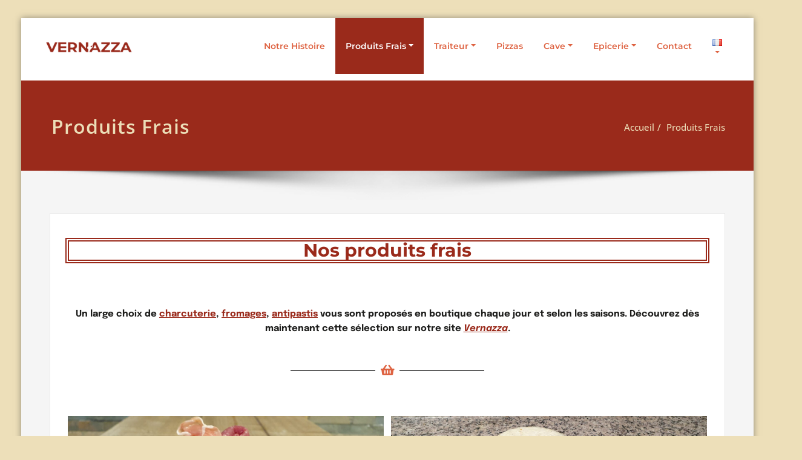

--- FILE ---
content_type: text/html; charset=UTF-8
request_url: https://epicerievernazza.fr/?page_id=187
body_size: 27293
content:
<!DOCTYPE html>
<html lang="fr-FR">
<head>	
	<meta charset="UTF-8">
    <meta name="viewport" content="width=device-width, initial-scale=1">
    <meta http-equiv="x-ua-compatible" content="ie=edge">
	
	<style type="text/css">
/*===================================================================================*/
/*  MENUBAR SECTION
/*===================================================================================*/

@media (max-width: 1100px) and (min-width: 100px) {
.navbar .navbar-nav > .open > a, .navbar .navbar-nav > .open > a:hover, .navbar .navbar-nav > .open > a:focus {
    background-color: transparent;
}
}
.navbar-custom .navbar-nav > li > a:focus,
.navbar-custom .navbar-nav > li > a:hover,
.navbar-custom .navbar-nav .open > a,
.navbar-custom .navbar-nav .open > a:focus,
.navbar-custom .navbar-nav .open > a:hover {
    color: #9a2a1b;
    background-color: transparent;
}
@media (min-width: 1101px){
.navbar-custom .navbar-nav > .active > a,
.navbar-custom .navbar-nav > .active > a:hover,
.navbar-custom .navbar-nav > .active > a:focus {
    color: #ffffff ;
    background-color: #9a2a1b  !important;
}
}
/*.navbar-custom .navbar-nav > .active > a,
.navbar-custom .navbar-nav > .active > a:hover,
.navbar-custom .navbar-nav > .active > a:focus {
    color: #ffffff ;
    background-color: #9a2a1b  !important;
}*/

@media (max-width: 1100px) {
.navbar-custom .dropdown-menu > li > a:hover, .navbar-custom .dropdown-menu > li > a:focus {
    background-color: #21202F;
    color: #fff;

}
}


.navbar-custom .navbar-nav .open .dropdown-menu > .active > a,
.navbar-custom .navbar-nav .open .dropdown-menu > .active > a:hover,
.navbar-custom .navbar-nav .open .dropdown-menu > .active > a:focus {
    background-color: transparent;
    color: #9a2a1b  !important;
}

@media (max-width: 1100px) and (min-width: 100px) {
.navbar-custom .dropdown-menu > .active > a {

color: #9a2a1b  !important;
}
}
/*Dropdown Menus & Submenus Css----------------------------------------------------------*/

@media (min-width: 1101px){
.navbar.navbar-custom .dropdown-menu {
    border-top: 2px solid  #9a2a1b  !important;
    border-bottom: 2px solid  #9a2a1b  !important;
}}

/*===================================================================================*/
/*  CART ICON
/*===================================================================================*/

.cart-header:hover > a { color: #9a2a1b  !important; }
.cart-header > a .cart-total { background:  #9a2a1b  !important; }


/*===================================================================================*/
/*  HOMEPAGE SLIDER
/*===================================================================================*/

.slide-btn-sm:before, .slide-btn-sm:after { background-color: #9a2a1b  !important; }
/*Status Format*/
.format-status-btn-sm { background-color: #9a2a1b  !important; box-shadow: 0 3px 0 0 #b3131f; }

/*Video Format*/
.format-video-btn-sm { background-color: #9a2a1b  !important; box-shadow: 0 3px 0 0 #b3131f; }
/* Direction Nav */
.slide-shadow { background: url("../images/slide-shadow.png") no-repeat center bottom #fff; }



/*===================================================================================*/
/*  SECTION HEADER
/*===================================================================================*/

.widget-separator span { background-color: #9a2a1b  !important; }

/*===================================================================================*/
/*  SECRVICE SECTION
/*===================================================================================*/

.service-section .post:hover { border-top: 3px solid  #9a2a1b  !important; }
.txt-pink { color: #9a2a1b  !important; }
.more-link, .more-link:hover, .more-link:focus { color: #9a2a1b  !important; }

/*===================================================================================*/
/*  PORTFOLIO SECTION
/*===================================================================================*/

/*Portfolio Tabs*/
.portfolio-tabs li.active > a, .portfolio-tabs li > a:hover { border-color: #9a2a1b  !important; background:  #9a2a1b  !important; }


/*===================================================================================*/
/*  TESTIMONIAL SECTION
/*===================================================================================*/

.author-description p:before { color: #9a2a1b  !important; }

/*===================================================================================*/
/*  CALLOUT SECTION
/*===================================================================================*/

.sm-callout { border-top: 2px solid  #9a2a1b  !important; }
.sm-callout-btn a { background-color: #9a2a1b  !important; box-shadow: 0 3px 0 0 #b3131f; }
.sm-callout-btn a:hover { color: #ffffff; }

/*===================================================================================*/
/*  PAGE TITLE SECTION
/*===================================================================================*/

.page-title-section .overlay { background-color: #9a2a1b  !important; }

/*===================================================================================*/
/*  ABOUT US PAGE
/*===================================================================================*/

.about-section h2 > span { color: #9a2a1b  !important; }

/*===================================================================================*/
/*  TEAM SECTION
/*===================================================================================*/

.team-image .team-showcase-icons a:hover { background-color: #9a2a1b  !important; }

/*===================================================================================*/
/*  HOMEPAGE BLOG & BLOG PAGE SECTION
/*===================================================================================*/

/*Entry Title*/
.entry-header .entry-title > a:hover, .entry-header .entry-title > a:focus { color: #9a2a1b  !important; }
/*Blog Meta*/

.entry-meta .entry-date > a { background-color: #9a2a1b  !important; }
/*More Link*/
.home-news .more-link:hover, .home-news .more-link:focus,
.blog-section .more-link:hover, .blog-section .more-link:focus {
    background-color: transparent;
     color: #9a2a1b  !important;
}
/*Comment Section*/
.comment-date { color: #9a2a1b  !important; }
.reply a { background-color: #9a2a1b  !important;
 box-shadow: 0 3px 0 0 rgb(104,17,-13);
 }
.blogdetail-btn, .blogdetail-btn a {
background-color: #9a2a1b  !important;
box-shadow: 0 3px 0 0 rgb(104,17,-13);
}



/*===================================================================================*/
/*  SIDEBAR SECTION
/*===================================================================================*/

/*Sidebar Calender Widget*/
.widget table#wp-calendar caption { background-color: #9a2a1b  !important; }
.widget table#wp-calendar a:hover, .widget table#wp-calendar a:focus,
.widget table#wp-calendar #next a:hover, .widget table#wp-calendar #next a:focus,
.widget table#wp-calendar #prev a:hover, .widget table#wp-calendar #prev a:focus { color: #9a2a1b  !important; }
/*Sidebar Widget Archive, Widget categories, Widget Links, Widget Meta, widget Nav Menu, Widget Pages, Widget Recent Comments, Widget Recent Entries */
.widget_archive a:hover, .widget_categories a:hover, .widget_links a:hover,
.widget_meta a:hover, .widget_nav_menu a:hover, .widget_pages a:hover,
.widget_recent_comments a:hover, .widget_recent_entries a:hover {
     color: #9a2a1b  !important;
}
.widget_archive li:before, .widget_categories li:before, .widget_links li:before,
.widget_meta li:before, .widget_nav_menu li:before, .widget_pages li:before,
.widget_recent_comments li:before, .widget_recent_entries li:before {
    color: #9a2a1b  !important;
}
/*Sidebar Search*/
form.search-form input.search-submit,
input[type="submit"],
.woocommerce-product-search input[type="submit"], .home-blog-btn { background-color: #9a2a1b  !important; }

/*Sidebar Tags*/
.tagcloud a:hover { background-color: #9a2a1b  !important; border: 1px solid  #9a2a1b  !important; }

/*===================================================================================*/
/*  HEADER SIDEBAR & FOOTER SIDEBAR SECTION
/*===================================================================================*/

.site-footer { border-top: 3px solid  #9a2a1b  !important; border-bottom: 3px solid  #9a2a1b  !important; }
.header-sidebar .section-header span, .footer-sidebar .section-header span { background-color: #9a2a1b  !important; }
/*Sidebar Latest Post Widget*/
.footer-sidebar .widget .post .entry-title:hover, .footer-sidebar .widget .post .entry-title a:hover,
.header-sidebar .widget .post .entry-title:hover, .header-sidebar .widget .post .entry-title a:hover {
    color: #9a2a1b  !important;
}
.widget .post:hover .entry-title a { color: #9a2a1b  !important; }

/*===================================================================================*/
/*  FOOTER COPYRIGHTS - SITE INFO
/*===================================================================================*/

.site-info a:hover, .site-info a:focus { color: #9a2a1b  !important; }

/*===================================================================================*/
/*  WP THEME DATA - CUSTOM HTML TAGS
/*===================================================================================*/
blockquote { border-left: 5px solid  #9a2a1b  !important; }
table a, table a:hover, table a:focus,
dl dd a, dl dd a:hover, dl dd a:focus { color: #9a2a1b  !important; }
p > mark { background-color: #9a2a1b  !important; }

/*===================================================================================*/
/*  CONTACT SECTION
/*===================================================================================*/

.cont-info address > a:hover, .cont-info address > a:focus { color: #9a2a1b  !important; }

/*===================================================================================*/
/*  404 ERROR PAGE SECTION
/*===================================================================================*/

.error_404 h1 { color: #9a2a1b  !important; }
.error_404 p > a { color: #9a2a1b  !important; }

/*===================================================================================*/
/*  SCROLL BUTTON PAGE TO TOP
/*===================================================================================*/

.hc_scrollup { background-color: #9a2a1b  !important; }


/*WOOCOMMERCE CSS-----------------------------------------------------------------------------------------------------------------*/
/* Woocommerce Colors-------------------------------------------------------------------------------------------- */
.woocommerce ul.products li.product .price del, .woocommerce ul.products li.product .price ins, .woocommerce div.product p.price ins, .woocommerce ul.products li.product .price, .woocommerce .variations td.label, .woocommerce table.shop_table td, .woocommerce-cart .cart-collaterals .cart_totals table td, .woocommerce .woocommerce-ordering select, .woocommerce-cart table.cart td.actions .coupon .input-text, .select2-container .select2-choice { color: #64646d; }
.woocommerce div.product p.price, .woocommerce div.product span.price, .woocommerce .posted_in a, .woocommerce-product-rating a, .woocommerce .tagged_as a, .woocommerce div.product form.cart .variations td.label label, .woocommerce #reviews #comments ol.commentlist li .meta strong, .woocommerce table.shop_table th, .woocommerce-cart table.cart td a, .woocommerce ul.cart_list li a, .woocommerce ul.product_list_widget li a, .woocommerce-error, .woocommerce-info, .woocommerce-message { color: #0f0f16; }
.woocommerce ul.products li.product .button { color: #fff; }
.woocommerce ul.product_list_widget li a:hover, .woocommerce ul.product_list_widget li a:focus,
.woocommerce .posted_in a:hover, .woocommerce .posted_in a:focus { color: #9a2a1b  !important; }
.woocommerce ul.products li.product:hover .button,
.woocommerce ul.products li.product:focus .button,
.woocommerce div.product form.cart .button:hover,
.woocommerce div.product form.cart .button:focus,
.woocommerce div.product form.cart .button, .woocommerce a.button, .woocommerce a.button:hover, .woocommerce input.button:disabled, .woocommerce input.button:disabled[disabled], .woocommerce-EditAccountForm input.woocommerce-Button, #add_payment_method table.cart img, .woocommerce-cart table.cart img, .woocommerce-checkout table.cart img { border: 4px double #e9e9e9; }
.woocommerce div.product form.cart .button, .woocommerce a.button, .woocommerce a.button:hover, .woocommerce a.added_to_cart, .woocommerce table.my_account_orders .order-actions .button { color: #fff; }
.woocommerce ul.products li.product .button { background:  #9a2a1b  !important; }
.woocommerce ul.products li.product .button, .woocommerce ul.products li.product .button:hover { border: 1px solid  #9a2a1b  !important; }
.woocommerce ul.products li.product,
.woocommerce-page ul.products li.product { background-color: #ffffff; border: 1px solid #e9e9e9; }
.woocommerce #respond input#submit.alt, .woocommerce a.button.alt, .woocommerce button.button.alt, .woocommerce input.button.alt, .woocommerce button.button.alt.disabled, .woocommerce button.button.alt.disabled:hover { background-color: #9a2a1b  !important; }
.woocommerce #respond input#submit.alt:hover, .woocommerce a.button.alt:hover, .woocommerce button.button.alt:hover, .woocommerce input.button.alt:hover {
    background-color: #9a2a1b  !important;
    color: #fff;
}
.woocommerce .star-rating span { color: #9a2a1b  !important; }
.woocommerce ul.products li.product .onsale, .woocommerce span.onsale { background:  #9a2a1b  !important; border: 2px solid  #9a2a1b  !important; color: #fff; }
.woocommerce div.product form.cart .button, .woocommerce a.button, .woocommerce a.button:hover, .woocommerce a.button, .woocommerce .woocommerce-Button, .woocommerce .cart input.button, .woocommerce input.button.alt, .woocommerce button.button, .woocommerce #respond input#submit, .woocommerce .cart input.button:hover, .woocommerce .cart input.button:focus,
.woocommerce input.button.alt:hover, .woocommerce input.button.alt:focus,
.woocommerce input.button:hover, .woocommerce input.button:focus,
.woocommerce button.button:hover, .woocommerce button.button:focus,
.woocommerce #respond input#submit:hover, .woocommerce #respond input#submit:focus,
.woocommerce-cart .wc-proceed-to-checkout a.checkout-button {
    background:  #9a2a1b  !important;
    border: 1px solid transparent !important;
    color:#ffffff ! important;

    }
.woocommerce-message, .woocommerce-info {
    border-top-color: #9a2a1b  !important;
}
.woocommerce-message::before, .woocommerce-info::before { color: #9a2a1b  !important; }
.woocommerce .checkout_coupon input.button,
.woocommerce .woocommerce-MyAccount-content input.button, .woocommerce .login input.button { background-color: #9a2a1b  !important; }


.woocommerce .widget_price_filter .ui-slider .ui-slider-range { background-color: #9a2a1b  !important; }


/*Woocommerce Section----------------------------------------------------------------------------------------*/
.woocommerce-section {  background-color: #9a2a1b  !important; }
.rating li i { color: #9a2a1b  !important; }
.products .onsale {
    background:  #9a2a1b  !important;
    border: 2px solid  #9a2a1b  !important;

    }

/*404 */
.error_404_btn:hover, .error_404_btn:focus {
   background-color: #9a2a1b  !important;
     color:#ffffff !important;
}

.error_404_btn {
   color: #9a2a1b  !important;
   border: 1px solid  #9a2a1b  !important;
}

.sidebar .section-header {
    border-left: 5px solid #9a2a1b  !important;
}
h1.site-title a:hover {
    color: #9a2a1b  !important;
}


.widget_archive a:hover, .widget_categories a:hover, .widget_links a:hover, .widget_meta a:hover, .widget_nav_menu a:hover, .widget_pages a:hover, .widget_recent_comments a:hover, .widget_recent_entries a:hover {
    color:#9a2a1b  !important;
}
<!-- added css  added by me -->
.comment-section a, .comment-section a:hover, .comment-section a:focus {
   color:#9a2a1b;
}

blogdetail-btn, .blogdetail-btn a {

    box-shadow: 0 3px 0 0 #9a2a1b;
}

table a, table a:hover, table a:focus, a, a:hover, a:focus, dl dd a, dl dd a:hover, dl dd a:focus {
    color:#9a2a1b;
}
.entry-meta a:hover, .entry-meta a:focus {
   color:#9a2a1b;
    }

.woocommerce-product-search input[type="submit"], button[type="submit"] {
    background-color:#9a2a1b  !important;
}
.blog-section .post.sticky a:hover {
      color: #9a2a1b  !important;
}

.woocommerce a.added_to_cart {
    background: #21202e;
    border: 1px solid #ffffff;
}
.navbar-center-fullwidth .navbar-nav > li.active > a, .navbar-center-fullwidth .navbar-nav > li.active > a:hover, .navbar-center-fullwidth .navbar-nav > li.active > a:focus {
    color: #9a2a1b !important;
}
.rtl .sidebar .section-header {
    border-right: 5px solid #9a2a1b;
    border-left: none !important;
}
.sidebar li a:hover {
    color: #9a2a1b !important;
}
/* 5.8 Widget Classes ==*/
.sidebar .wp-block-search .wp-block-search__label,.sidebar .widget.widget_block h1,.sidebar .widget.widget_block h2,.sidebar .widget.widget_block h3,.sidebar .widget.widget_block h4,.sidebar .widget.widget_block h5,.sidebar .widget.widget_block h6, .sidebar .widget.widget_block .wc-block-product-search__label{
    border-left: 5px solid #9a2a1b;
}
.widget .wp-block-search button[type="submit"] {font-weight:700}
.widget li:before {
    color: #9a2a1b;
}
.wp-block-tag-cloud a:hover {
    background-color: #9a2a1b;
    border: 1px solid #9a2a1b;
}
.footer-sidebar .wp-block-page-list a:hover{
    color: #9a2a1b;
}
 .footer-sidebar .wp-block-search__label:after,.footer-sidebar .widget_block h1:after, .footer-sidebar .widget_block h2:after,.footer-sidebar .widget_block h3:after,.footer-sidebar .widget_block h4:after,.footer-sidebar .widget_block h5:after,.footer-sidebar .widget_block h6:after {
    background-color: #9a2a1b;
}
body .sidebar .wp-block-search .wp-block-search__label, body .sidebar .widget.widget_block h1, body .sidebar .widget.widget_block h2, body .sidebar .widget.widget_block h3, body .sidebar .widget.widget_block h4, body .sidebar .widget.widget_block h5, body .sidebar .widget.widget_block h6, body .sidebar .widget.widget_block .wc-block-product-search__label {
  border-left: 5px solid #9a2a1b;
}
body .widget li:before {
    color: #9a2a1b;
}
body .footer-sidebar .wp-block-search__label:after, body .footer-sidebar .widget_block h1:after, body .footer-sidebar .widget_block h2:after, body .footer-sidebar .widget_block h3:after, body .footer-sidebar .widget_block h4:after, body .footer-sidebar .widget_block h5:after, body .footer-sidebar .widget_block h6:after {
   background-color: #9a2a1b;
}
body .wp-block-tag-cloud a:hover {
    background-color: #9a2a1b;
    border: 1px solid #9a2a1b;
}
body .footer-sidebar .widget li a{color: #9595a0;}
body .footer-sidebar .widget li a:hover{color: #9a2a1b;}
.rtl .sidebar .wp-block-search .wp-block-search__label, .rtl .sidebar .widget.widget_block h1, .rtl .sidebar .widget.widget_block h2, .rtl .sidebar .widget.widget_block h3, .rtl .sidebar .widget.widget_block h4, .rtl .sidebar .widget.widget_block h5, .rtl .sidebar .widget.widget_block h6, .rtl .sidebar .widget.widget_block .wc-block-product-search__label {
    border-right: 5px solid #9a2a1b;
    border-left: none;
}
.post .edit-link a:hover, .post .nav-title:hover, .post a:hover .nav-subtitle {
    color: #9a2a1b;
}
</style>
<style>
/* Site Title */
.site-title {
	font-size:30px !important;
	font-family:Montserrat !important;

}
/* Site Tagline*/
.site-description {
	font-size:16px !important;
	font-family:Montserrat !important;

}
/* Menu */
.navbar-nav > li > a {
	font-size:14px !important;
	font-family:Montserrat !important;

}
/* Sub-menu */
.dropdown-menu > li > a {
	font-size:14px !important;
	font-family:Montserrat !important;

}
</style>
<style type="text/css">
	/* Menu */
	ul.nav.navbar-nav.navbar-right li a,
    ul.nav.navbar-nav li a,
    .navbar5 ul.nav.navbar-nav li a,
    .navbar5 ul.nav.navbar-nav.navbar-right li a,
    .desktop-header .navbar-classic .navbar-nav.navbar-left > li > a{
    	color: #de6342;
    }

    .navbar-center-fullwidth .navbar-nav > li.active > a,
    .navbar-center-fullwidth .navbar-nav > li.active > a:hover,
    .navbar-center-fullwidth .navbar-nav > li.active > a:focus,
    .navbar5.navbar-center-fullwidth .navbar-nav > li.active > a,
    .navbar5.navbar-center-fullwidth .navbar-nav > li.active > a:hover,
    .navbar5.navbar-center-fullwidth .navbar-nav > li.active > a:focus{
        color: #ffffff!important;
    }
    ul.nav.navbar-nav.navbar-right li a:hover,
    ul.nav.navbar-nav li a:hover,
    .navbar5 ul.nav.navbar-nav.navbar-right li a:hover,
    .navbar5 ul.nav.navbar-nav li a:hover,
    .desktop-header .navbar-classic .navbar-nav.navbar-left > li > a:hover,
    .desktop-header .navbar-classic .navbar-nav.navbar-left > li > a:focus {
    	color: #eddfb9;
    }

    ul.nav.navbar-nav.navbar-right li.active a,
    ul.nav.navbar-nav li.active a,
    .navbar-custom .navbar-nav > li.active > a,
    .navbar-custom .navbar-nav > li.active > a:hover,
    .navbar-custom .navbar-nav > li.active > a:focus,
    .navbar5 ul.nav.navbar-nav.navbar-right li.active a,
    .navbar5 ul.nav.navbar-nav li.active a,
    .navbar5 .navbar-custom .navbar-nav > li.active > a,
    .navbar-custom.navbar5.hp-hc .navbar-nav > li.active > a:focus, .navbar-custom.navbar5.hp-hc .navbar-nav > li.active > a:hover,
    .navbar-classic.navbar .navbar-nav > li.active > a, .navbar-classic.navbar .navbar-nav > li.active > a:hover, .navbar-classic.navbar .navbar-nav > li.active > a:focus
   {
    	color: #ffffff;
    }
    /* Submenu */
    ul.nav.navbar-nav.navbar-right li.dropdown ul.dropdown-menu li,
    .navbar-custom .dropdown-menu > li > a,.open > a,
    ul.nav.navbar-nav li.dropdown ul.dropdown-menu li,
    .navbar5 ul.nav.navbar-nav.navbar-right li.dropdown ul.dropdown-menu li,
    .navbar5 .navbar-custom .dropdown-menu > li > a,.open > a,
    .navbar5 ul.nav.navbar-nav li.dropdown ul.dropdown-menu li
     {
    	background-color: #1d1d1b;
    }
    .navbar-custom .dropdown-menu .open > a:hover,
    .navbar-custom .dropdown-menu > li > a:hover,
    .navbar-custom .dropdown-menu .open > a,
    .navbar-custom .dropdown-menu .open > a:focus,
    .navbar-custom .dropdown-menu .open > a:hover {
        background-color: #de6342!important;
    }
    ul.nav.navbar-nav.navbar-right li.dropdown ul.dropdown-menu li a,
    ul.nav.navbar-nav li.dropdown ul.dropdown-menu li a {
    	color: #ffffff;
    }
    ul.nav.navbar-nav.navbar-right li.dropdown ul.dropdown-menu li a:hover,
    ul.nav.navbar-nav li.dropdown ul.dropdown-menu li a:hover {
    	color: #ffffff;
    }
    .nav.navbar-nav .dropdown-item:focus, .nav.navbar-nav .dropdown-item:hover {
	    background-color: transparent;
    }
    ul.nav.navbar-nav.navbar-right li.dropdown ul.dropdown-menu li.active > a,
    ul.nav.navbar-nav li.dropdown ul.dropdown-menu li.active > a,
    .navbar-custom .navbar-nav .open .dropdown-menu > .active > a,
    .navbar-custom .navbar-nav .open .dropdown-menu > .active > a:hover,
    .navbar-custom .navbar-nav .open .dropdown-menu > .active > a:focus {
		color: #9a2a1b!important;
    }
	/* Header */

	.site-title a{
        color: #9a2a1b!important;
    }
	h1.site-title a:hover {
        color: #9a2a1b!important;
    }
    .site-description{
        color: #9a2a1b!important;
    }
    .site-description:hover{
        color: #de6342!important;
    }
/* Banner */
.page-title-section .page-title h1 {
	color: #eddfb9;
}
/* Breadcrumb */
		.page-breadcrumb > li a, .page-breadcrumb > li.active a,.page-breadcrumb > li + li:before, .sp-breadcrumb a {
			color: #eddfb9 !important;
	}
    .woocommerce .woocommerce-breadcrumb a, .woocommerce .woocommerce-breadcrumb{
            color:#eddfb9 !important;
    }
    .page-breadcrumb > li a:hover, .page-breadcrumb > li.active a:hover,  .sp-breadcrumb a:hover {
    	color:  !important;
    }
    .woocommerce .woocommerce-breadcrumb a:hover {
            color: !important;
    }

/* Sidebar */
body .sidebar .section-header .widget-title, body .sidebar .wp-block-search .wp-block-search__label, body .sidebar .widget.widget_block h1, body .sidebar .widget.widget_block h2, body .sidebar .widget.widget_block h3, body .sidebar .widget.widget_block h4, body .sidebar .widget.widget_block h5, body .sidebar .widget.widget_block h6, body .sidebar .widget.widget_block .wc-block-product-search__label {
    color: #ffffff!important;
}
body .sidebar p, .sidebar .wp-block-latest-posts__post-excerpt {
    color: #000000!important;
}
.sidebar a {
    color: #64646d!important;
}

/* Footer Widgets */
    .site-footer p {
        color: #fff;
    }
</style>
<style>
.custom-logo{width: 154px; height: auto;}
</style>
<meta name='robots' content='index, follow, max-image-preview:large, max-snippet:-1, max-video-preview:-1' />
	<style>img:is([sizes="auto" i], [sizes^="auto," i]) { contain-intrinsic-size: 3000px 1500px }</style>
	
	<!-- This site is optimized with the Yoast SEO plugin v26.8 - https://yoast.com/product/yoast-seo-wordpress/ -->
	<title>Produits Frais - Epicerie Traiteur Italien Vernazza</title>
	<link rel="canonical" href="https://epicerievernazza.fr/?page_id=187" />
	<meta property="og:locale" content="fr_FR" />
	<meta property="og:type" content="article" />
	<meta property="og:title" content="Produits Frais - Epicerie Traiteur Italien Vernazza" />
	<meta property="og:description" content="Nos produits frais Un large choix de charcuterie, fromages, antipastis vous sont proposés en boutique chaque jour et selon les saisons. Découvrez dès maintenant cette sélection sur notre site Vernazza.  " />
	<meta property="og:url" content="https://epicerievernazza.fr/?page_id=187" />
	<meta property="og:site_name" content="Epicerie Traiteur Italien Vernazza" />
	<meta property="article:publisher" content="https://www.facebook.com/epicerievernazzalapaquelais" />
	<meta property="article:modified_time" content="2023-04-22T15:52:05+00:00" />
	<meta name="twitter:card" content="summary_large_image" />
	<meta name="twitter:label1" content="Durée de lecture estimée" />
	<meta name="twitter:data1" content="2 minutes" />
	<script type="application/ld+json" class="yoast-schema-graph">{"@context":"https://schema.org","@graph":[{"@type":"WebPage","@id":"https://epicerievernazza.fr/?page_id=187","url":"https://epicerievernazza.fr/?page_id=187","name":"Produits Frais - Epicerie Traiteur Italien Vernazza","isPartOf":{"@id":"https://epicerievernazza.fr/#website"},"datePublished":"2023-03-16T18:35:42+00:00","dateModified":"2023-04-22T15:52:05+00:00","breadcrumb":{"@id":"https://epicerievernazza.fr/?page_id=187#breadcrumb"},"inLanguage":"fr-FR","potentialAction":[{"@type":"ReadAction","target":["https://epicerievernazza.fr/?page_id=187"]}]},{"@type":"BreadcrumbList","@id":"https://epicerievernazza.fr/?page_id=187#breadcrumb","itemListElement":[{"@type":"ListItem","position":1,"name":"Accueil","item":"https://epicerievernazza.fr/"},{"@type":"ListItem","position":2,"name":"Produits Frais"}]},{"@type":"WebSite","@id":"https://epicerievernazza.fr/#website","url":"https://epicerievernazza.fr/","name":"Epicerie Traiteur Italien Vernazza","description":"","publisher":{"@id":"https://epicerievernazza.fr/#organization"},"potentialAction":[{"@type":"SearchAction","target":{"@type":"EntryPoint","urlTemplate":"https://epicerievernazza.fr/?s={search_term_string}"},"query-input":{"@type":"PropertyValueSpecification","valueRequired":true,"valueName":"search_term_string"}}],"inLanguage":"fr-FR"},{"@type":"Organization","@id":"https://epicerievernazza.fr/#organization","name":"Epicerie Traiteur Italien Vernazza","url":"https://epicerievernazza.fr/","logo":{"@type":"ImageObject","inLanguage":"fr-FR","@id":"https://epicerievernazza.fr/#/schema/logo/image/","url":"https://epicerievernazza.fr/wp-content/uploads/2023/03/Vernazza.png","contentUrl":"https://epicerievernazza.fr/wp-content/uploads/2023/03/Vernazza.png","width":652,"height":141,"caption":"Epicerie Traiteur Italien Vernazza"},"image":{"@id":"https://epicerievernazza.fr/#/schema/logo/image/"},"sameAs":["https://www.facebook.com/epicerievernazzalapaquelais","https://www.instagram.com/vernazza_la_paquelais/"]}]}</script>
	<!-- / Yoast SEO plugin. -->


<link rel="alternate" type="application/rss+xml" title="Epicerie Traiteur Italien Vernazza &raquo; Flux" href="https://epicerievernazza.fr/?feed=rss2" />
<link rel="alternate" type="application/rss+xml" title="Epicerie Traiteur Italien Vernazza &raquo; Flux des commentaires" href="https://epicerievernazza.fr/?feed=comments-rss2" />
<script type="text/javascript">
/* <![CDATA[ */
window._wpemojiSettings = {"baseUrl":"https:\/\/s.w.org\/images\/core\/emoji\/15.0.3\/72x72\/","ext":".png","svgUrl":"https:\/\/s.w.org\/images\/core\/emoji\/15.0.3\/svg\/","svgExt":".svg","source":{"concatemoji":"https:\/\/epicerievernazza.fr\/wp-includes\/js\/wp-emoji-release.min.js?ver=6.7.4"}};
/*! This file is auto-generated */
!function(i,n){var o,s,e;function c(e){try{var t={supportTests:e,timestamp:(new Date).valueOf()};sessionStorage.setItem(o,JSON.stringify(t))}catch(e){}}function p(e,t,n){e.clearRect(0,0,e.canvas.width,e.canvas.height),e.fillText(t,0,0);var t=new Uint32Array(e.getImageData(0,0,e.canvas.width,e.canvas.height).data),r=(e.clearRect(0,0,e.canvas.width,e.canvas.height),e.fillText(n,0,0),new Uint32Array(e.getImageData(0,0,e.canvas.width,e.canvas.height).data));return t.every(function(e,t){return e===r[t]})}function u(e,t,n){switch(t){case"flag":return n(e,"\ud83c\udff3\ufe0f\u200d\u26a7\ufe0f","\ud83c\udff3\ufe0f\u200b\u26a7\ufe0f")?!1:!n(e,"\ud83c\uddfa\ud83c\uddf3","\ud83c\uddfa\u200b\ud83c\uddf3")&&!n(e,"\ud83c\udff4\udb40\udc67\udb40\udc62\udb40\udc65\udb40\udc6e\udb40\udc67\udb40\udc7f","\ud83c\udff4\u200b\udb40\udc67\u200b\udb40\udc62\u200b\udb40\udc65\u200b\udb40\udc6e\u200b\udb40\udc67\u200b\udb40\udc7f");case"emoji":return!n(e,"\ud83d\udc26\u200d\u2b1b","\ud83d\udc26\u200b\u2b1b")}return!1}function f(e,t,n){var r="undefined"!=typeof WorkerGlobalScope&&self instanceof WorkerGlobalScope?new OffscreenCanvas(300,150):i.createElement("canvas"),a=r.getContext("2d",{willReadFrequently:!0}),o=(a.textBaseline="top",a.font="600 32px Arial",{});return e.forEach(function(e){o[e]=t(a,e,n)}),o}function t(e){var t=i.createElement("script");t.src=e,t.defer=!0,i.head.appendChild(t)}"undefined"!=typeof Promise&&(o="wpEmojiSettingsSupports",s=["flag","emoji"],n.supports={everything:!0,everythingExceptFlag:!0},e=new Promise(function(e){i.addEventListener("DOMContentLoaded",e,{once:!0})}),new Promise(function(t){var n=function(){try{var e=JSON.parse(sessionStorage.getItem(o));if("object"==typeof e&&"number"==typeof e.timestamp&&(new Date).valueOf()<e.timestamp+604800&&"object"==typeof e.supportTests)return e.supportTests}catch(e){}return null}();if(!n){if("undefined"!=typeof Worker&&"undefined"!=typeof OffscreenCanvas&&"undefined"!=typeof URL&&URL.createObjectURL&&"undefined"!=typeof Blob)try{var e="postMessage("+f.toString()+"("+[JSON.stringify(s),u.toString(),p.toString()].join(",")+"));",r=new Blob([e],{type:"text/javascript"}),a=new Worker(URL.createObjectURL(r),{name:"wpTestEmojiSupports"});return void(a.onmessage=function(e){c(n=e.data),a.terminate(),t(n)})}catch(e){}c(n=f(s,u,p))}t(n)}).then(function(e){for(var t in e)n.supports[t]=e[t],n.supports.everything=n.supports.everything&&n.supports[t],"flag"!==t&&(n.supports.everythingExceptFlag=n.supports.everythingExceptFlag&&n.supports[t]);n.supports.everythingExceptFlag=n.supports.everythingExceptFlag&&!n.supports.flag,n.DOMReady=!1,n.readyCallback=function(){n.DOMReady=!0}}).then(function(){return e}).then(function(){var e;n.supports.everything||(n.readyCallback(),(e=n.source||{}).concatemoji?t(e.concatemoji):e.wpemoji&&e.twemoji&&(t(e.twemoji),t(e.wpemoji)))}))}((window,document),window._wpemojiSettings);
/* ]]> */
</script>

<link rel='stylesheet' id='spicepress-theme-fonts-css' href='https://epicerievernazza.fr/wp-content/fonts/3e95a2600a4ec20a1ee9629c2f6c062d.css?ver=20201110' type='text/css' media='all' />
<style id='wp-emoji-styles-inline-css' type='text/css'>

	img.wp-smiley, img.emoji {
		display: inline !important;
		border: none !important;
		box-shadow: none !important;
		height: 1em !important;
		width: 1em !important;
		margin: 0 0.07em !important;
		vertical-align: -0.1em !important;
		background: none !important;
		padding: 0 !important;
	}
</style>
<style id='classic-theme-styles-inline-css' type='text/css'>
/*! This file is auto-generated */
.wp-block-button__link{color:#fff;background-color:#32373c;border-radius:9999px;box-shadow:none;text-decoration:none;padding:calc(.667em + 2px) calc(1.333em + 2px);font-size:1.125em}.wp-block-file__button{background:#32373c;color:#fff;text-decoration:none}
</style>
<style id='global-styles-inline-css' type='text/css'>
:root{--wp--preset--aspect-ratio--square: 1;--wp--preset--aspect-ratio--4-3: 4/3;--wp--preset--aspect-ratio--3-4: 3/4;--wp--preset--aspect-ratio--3-2: 3/2;--wp--preset--aspect-ratio--2-3: 2/3;--wp--preset--aspect-ratio--16-9: 16/9;--wp--preset--aspect-ratio--9-16: 9/16;--wp--preset--color--black: #000000;--wp--preset--color--cyan-bluish-gray: #abb8c3;--wp--preset--color--white: #ffffff;--wp--preset--color--pale-pink: #f78da7;--wp--preset--color--vivid-red: #cf2e2e;--wp--preset--color--luminous-vivid-orange: #ff6900;--wp--preset--color--luminous-vivid-amber: #fcb900;--wp--preset--color--light-green-cyan: #7bdcb5;--wp--preset--color--vivid-green-cyan: #00d084;--wp--preset--color--pale-cyan-blue: #8ed1fc;--wp--preset--color--vivid-cyan-blue: #0693e3;--wp--preset--color--vivid-purple: #9b51e0;--wp--preset--gradient--vivid-cyan-blue-to-vivid-purple: linear-gradient(135deg,rgba(6,147,227,1) 0%,rgb(155,81,224) 100%);--wp--preset--gradient--light-green-cyan-to-vivid-green-cyan: linear-gradient(135deg,rgb(122,220,180) 0%,rgb(0,208,130) 100%);--wp--preset--gradient--luminous-vivid-amber-to-luminous-vivid-orange: linear-gradient(135deg,rgba(252,185,0,1) 0%,rgba(255,105,0,1) 100%);--wp--preset--gradient--luminous-vivid-orange-to-vivid-red: linear-gradient(135deg,rgba(255,105,0,1) 0%,rgb(207,46,46) 100%);--wp--preset--gradient--very-light-gray-to-cyan-bluish-gray: linear-gradient(135deg,rgb(238,238,238) 0%,rgb(169,184,195) 100%);--wp--preset--gradient--cool-to-warm-spectrum: linear-gradient(135deg,rgb(74,234,220) 0%,rgb(151,120,209) 20%,rgb(207,42,186) 40%,rgb(238,44,130) 60%,rgb(251,105,98) 80%,rgb(254,248,76) 100%);--wp--preset--gradient--blush-light-purple: linear-gradient(135deg,rgb(255,206,236) 0%,rgb(152,150,240) 100%);--wp--preset--gradient--blush-bordeaux: linear-gradient(135deg,rgb(254,205,165) 0%,rgb(254,45,45) 50%,rgb(107,0,62) 100%);--wp--preset--gradient--luminous-dusk: linear-gradient(135deg,rgb(255,203,112) 0%,rgb(199,81,192) 50%,rgb(65,88,208) 100%);--wp--preset--gradient--pale-ocean: linear-gradient(135deg,rgb(255,245,203) 0%,rgb(182,227,212) 50%,rgb(51,167,181) 100%);--wp--preset--gradient--electric-grass: linear-gradient(135deg,rgb(202,248,128) 0%,rgb(113,206,126) 100%);--wp--preset--gradient--midnight: linear-gradient(135deg,rgb(2,3,129) 0%,rgb(40,116,252) 100%);--wp--preset--font-size--small: 13px;--wp--preset--font-size--medium: 20px;--wp--preset--font-size--large: 36px;--wp--preset--font-size--x-large: 42px;--wp--preset--spacing--20: 0.44rem;--wp--preset--spacing--30: 0.67rem;--wp--preset--spacing--40: 1rem;--wp--preset--spacing--50: 1.5rem;--wp--preset--spacing--60: 2.25rem;--wp--preset--spacing--70: 3.38rem;--wp--preset--spacing--80: 5.06rem;--wp--preset--shadow--natural: 6px 6px 9px rgba(0, 0, 0, 0.2);--wp--preset--shadow--deep: 12px 12px 50px rgba(0, 0, 0, 0.4);--wp--preset--shadow--sharp: 6px 6px 0px rgba(0, 0, 0, 0.2);--wp--preset--shadow--outlined: 6px 6px 0px -3px rgba(255, 255, 255, 1), 6px 6px rgba(0, 0, 0, 1);--wp--preset--shadow--crisp: 6px 6px 0px rgba(0, 0, 0, 1);}:where(.is-layout-flex){gap: 0.5em;}:where(.is-layout-grid){gap: 0.5em;}body .is-layout-flex{display: flex;}.is-layout-flex{flex-wrap: wrap;align-items: center;}.is-layout-flex > :is(*, div){margin: 0;}body .is-layout-grid{display: grid;}.is-layout-grid > :is(*, div){margin: 0;}:where(.wp-block-columns.is-layout-flex){gap: 2em;}:where(.wp-block-columns.is-layout-grid){gap: 2em;}:where(.wp-block-post-template.is-layout-flex){gap: 1.25em;}:where(.wp-block-post-template.is-layout-grid){gap: 1.25em;}.has-black-color{color: var(--wp--preset--color--black) !important;}.has-cyan-bluish-gray-color{color: var(--wp--preset--color--cyan-bluish-gray) !important;}.has-white-color{color: var(--wp--preset--color--white) !important;}.has-pale-pink-color{color: var(--wp--preset--color--pale-pink) !important;}.has-vivid-red-color{color: var(--wp--preset--color--vivid-red) !important;}.has-luminous-vivid-orange-color{color: var(--wp--preset--color--luminous-vivid-orange) !important;}.has-luminous-vivid-amber-color{color: var(--wp--preset--color--luminous-vivid-amber) !important;}.has-light-green-cyan-color{color: var(--wp--preset--color--light-green-cyan) !important;}.has-vivid-green-cyan-color{color: var(--wp--preset--color--vivid-green-cyan) !important;}.has-pale-cyan-blue-color{color: var(--wp--preset--color--pale-cyan-blue) !important;}.has-vivid-cyan-blue-color{color: var(--wp--preset--color--vivid-cyan-blue) !important;}.has-vivid-purple-color{color: var(--wp--preset--color--vivid-purple) !important;}.has-black-background-color{background-color: var(--wp--preset--color--black) !important;}.has-cyan-bluish-gray-background-color{background-color: var(--wp--preset--color--cyan-bluish-gray) !important;}.has-white-background-color{background-color: var(--wp--preset--color--white) !important;}.has-pale-pink-background-color{background-color: var(--wp--preset--color--pale-pink) !important;}.has-vivid-red-background-color{background-color: var(--wp--preset--color--vivid-red) !important;}.has-luminous-vivid-orange-background-color{background-color: var(--wp--preset--color--luminous-vivid-orange) !important;}.has-luminous-vivid-amber-background-color{background-color: var(--wp--preset--color--luminous-vivid-amber) !important;}.has-light-green-cyan-background-color{background-color: var(--wp--preset--color--light-green-cyan) !important;}.has-vivid-green-cyan-background-color{background-color: var(--wp--preset--color--vivid-green-cyan) !important;}.has-pale-cyan-blue-background-color{background-color: var(--wp--preset--color--pale-cyan-blue) !important;}.has-vivid-cyan-blue-background-color{background-color: var(--wp--preset--color--vivid-cyan-blue) !important;}.has-vivid-purple-background-color{background-color: var(--wp--preset--color--vivid-purple) !important;}.has-black-border-color{border-color: var(--wp--preset--color--black) !important;}.has-cyan-bluish-gray-border-color{border-color: var(--wp--preset--color--cyan-bluish-gray) !important;}.has-white-border-color{border-color: var(--wp--preset--color--white) !important;}.has-pale-pink-border-color{border-color: var(--wp--preset--color--pale-pink) !important;}.has-vivid-red-border-color{border-color: var(--wp--preset--color--vivid-red) !important;}.has-luminous-vivid-orange-border-color{border-color: var(--wp--preset--color--luminous-vivid-orange) !important;}.has-luminous-vivid-amber-border-color{border-color: var(--wp--preset--color--luminous-vivid-amber) !important;}.has-light-green-cyan-border-color{border-color: var(--wp--preset--color--light-green-cyan) !important;}.has-vivid-green-cyan-border-color{border-color: var(--wp--preset--color--vivid-green-cyan) !important;}.has-pale-cyan-blue-border-color{border-color: var(--wp--preset--color--pale-cyan-blue) !important;}.has-vivid-cyan-blue-border-color{border-color: var(--wp--preset--color--vivid-cyan-blue) !important;}.has-vivid-purple-border-color{border-color: var(--wp--preset--color--vivid-purple) !important;}.has-vivid-cyan-blue-to-vivid-purple-gradient-background{background: var(--wp--preset--gradient--vivid-cyan-blue-to-vivid-purple) !important;}.has-light-green-cyan-to-vivid-green-cyan-gradient-background{background: var(--wp--preset--gradient--light-green-cyan-to-vivid-green-cyan) !important;}.has-luminous-vivid-amber-to-luminous-vivid-orange-gradient-background{background: var(--wp--preset--gradient--luminous-vivid-amber-to-luminous-vivid-orange) !important;}.has-luminous-vivid-orange-to-vivid-red-gradient-background{background: var(--wp--preset--gradient--luminous-vivid-orange-to-vivid-red) !important;}.has-very-light-gray-to-cyan-bluish-gray-gradient-background{background: var(--wp--preset--gradient--very-light-gray-to-cyan-bluish-gray) !important;}.has-cool-to-warm-spectrum-gradient-background{background: var(--wp--preset--gradient--cool-to-warm-spectrum) !important;}.has-blush-light-purple-gradient-background{background: var(--wp--preset--gradient--blush-light-purple) !important;}.has-blush-bordeaux-gradient-background{background: var(--wp--preset--gradient--blush-bordeaux) !important;}.has-luminous-dusk-gradient-background{background: var(--wp--preset--gradient--luminous-dusk) !important;}.has-pale-ocean-gradient-background{background: var(--wp--preset--gradient--pale-ocean) !important;}.has-electric-grass-gradient-background{background: var(--wp--preset--gradient--electric-grass) !important;}.has-midnight-gradient-background{background: var(--wp--preset--gradient--midnight) !important;}.has-small-font-size{font-size: var(--wp--preset--font-size--small) !important;}.has-medium-font-size{font-size: var(--wp--preset--font-size--medium) !important;}.has-large-font-size{font-size: var(--wp--preset--font-size--large) !important;}.has-x-large-font-size{font-size: var(--wp--preset--font-size--x-large) !important;}
:where(.wp-block-post-template.is-layout-flex){gap: 1.25em;}:where(.wp-block-post-template.is-layout-grid){gap: 1.25em;}
:where(.wp-block-columns.is-layout-flex){gap: 2em;}:where(.wp-block-columns.is-layout-grid){gap: 2em;}
:root :where(.wp-block-pullquote){font-size: 1.5em;line-height: 1.6;}
</style>
<link rel='stylesheet' id='bootstrap-css' href='https://epicerievernazza.fr/wp-content/themes/spicepress/css/bootstrap.css?ver=6.7.4' type='text/css' media='all' />
<link rel='stylesheet' id='spicepress-style-css' href='https://epicerievernazza.fr/wp-content/themes/spicepress/style.css?ver=6.7.4' type='text/css' media='all' />
<link rel='stylesheet' id='animate.min-css-css' href='https://epicerievernazza.fr/wp-content/themes/spicepress/css/animate.min.css?ver=6.7.4' type='text/css' media='all' />
<link rel='stylesheet' id='spicepress-font-awesome-css' href='https://epicerievernazza.fr/wp-content/themes/spicepress/css/font-awesome/css/all.min.css?ver=6.7.4' type='text/css' media='all' />
<link rel='stylesheet' id='spicepress-media-responsive-css-css' href='https://epicerievernazza.fr/wp-content/themes/spicepress/css/media-responsive.css?ver=6.7.4' type='text/css' media='all' />
<link rel='stylesheet' id='elementor-icons-css' href='https://epicerievernazza.fr/wp-content/plugins/elementor/assets/lib/eicons/css/elementor-icons.min.css?ver=5.46.0' type='text/css' media='all' />
<link rel='stylesheet' id='elementor-frontend-css' href='https://epicerievernazza.fr/wp-content/plugins/elementor/assets/css/frontend.min.css?ver=3.34.3' type='text/css' media='all' />
<link rel='stylesheet' id='elementor-post-432-css' href='https://epicerievernazza.fr/wp-content/uploads/elementor/css/post-432.css?ver=1769661998' type='text/css' media='all' />
<link rel='stylesheet' id='e-animation-fadeIn-css' href='https://epicerievernazza.fr/wp-content/plugins/elementor/assets/lib/animations/styles/fadeIn.min.css?ver=3.34.3' type='text/css' media='all' />
<link rel='stylesheet' id='widget-heading-css' href='https://epicerievernazza.fr/wp-content/plugins/elementor/assets/css/widget-heading.min.css?ver=3.34.3' type='text/css' media='all' />
<link rel='stylesheet' id='widget-spacer-css' href='https://epicerievernazza.fr/wp-content/plugins/elementor/assets/css/widget-spacer.min.css?ver=3.34.3' type='text/css' media='all' />
<link rel='stylesheet' id='widget-divider-css' href='https://epicerievernazza.fr/wp-content/plugins/elementor/assets/css/widget-divider.min.css?ver=3.34.3' type='text/css' media='all' />
<link rel='stylesheet' id='elementor-post-187-css' href='https://epicerievernazza.fr/wp-content/uploads/elementor/css/post-187.css?ver=1769687094' type='text/css' media='all' />
<link rel='stylesheet' id='elementor-gf-local-montserrat-css' href='https://epicerievernazza.fr/wp-content/uploads/elementor/google-fonts/css/montserrat.css?ver=1742238627' type='text/css' media='all' />
<link rel='stylesheet' id='elementor-gf-local-epilogue-css' href='https://epicerievernazza.fr/wp-content/uploads/elementor/google-fonts/css/epilogue.css?ver=1742240740' type='text/css' media='all' />
<link rel='stylesheet' id='elementor-icons-shared-0-css' href='https://epicerievernazza.fr/wp-content/plugins/elementor/assets/lib/font-awesome/css/fontawesome.min.css?ver=5.15.3' type='text/css' media='all' />
<link rel='stylesheet' id='elementor-icons-fa-solid-css' href='https://epicerievernazza.fr/wp-content/plugins/elementor/assets/lib/font-awesome/css/solid.min.css?ver=5.15.3' type='text/css' media='all' />
<script type="text/javascript" src="https://epicerievernazza.fr/wp-includes/js/jquery/jquery.min.js?ver=3.7.1" id="jquery-core-js"></script>
<script type="text/javascript" src="https://epicerievernazza.fr/wp-includes/js/jquery/jquery-migrate.min.js?ver=3.4.1" id="jquery-migrate-js"></script>
<script type="text/javascript" src="https://epicerievernazza.fr/wp-content/themes/spicepress/js/bootstrap.min.js?ver=6.7.4" id="bootstrap-js"></script>
<script type="text/javascript" id="spicepress-menu-js-js-extra">
/* <![CDATA[ */
var breakpoint_settings = {"menu_breakpoint":"1100"};
/* ]]> */
</script>
<script type="text/javascript" src="https://epicerievernazza.fr/wp-content/themes/spicepress/js/menu/menu.js?ver=6.7.4" id="spicepress-menu-js-js"></script>
<script type="text/javascript" src="https://epicerievernazza.fr/wp-content/themes/spicepress/js/page-scroll.js?ver=6.7.4" id="spicepress-page-scroll-js-js"></script>
<link rel="https://api.w.org/" href="https://epicerievernazza.fr/index.php?rest_route=/" /><link rel="alternate" title="JSON" type="application/json" href="https://epicerievernazza.fr/index.php?rest_route=/wp/v2/pages/187" /><link rel="EditURI" type="application/rsd+xml" title="RSD" href="https://epicerievernazza.fr/xmlrpc.php?rsd" />
<meta name="generator" content="WordPress 6.7.4" />
<link rel='shortlink' href='https://epicerievernazza.fr/?p=187' />
		<!-- Custom Logo: hide header text -->
		<style id="custom-logo-css" type="text/css">
			.site-title, .site-description {
				position: absolute;
				clip: rect(1px, 1px, 1px, 1px);
			}
		</style>
		<link rel="alternate" title="oEmbed (JSON)" type="application/json+oembed" href="https://epicerievernazza.fr/index.php?rest_route=%2Foembed%2F1.0%2Fembed&#038;url=https%3A%2F%2Fepicerievernazza.fr%2F%3Fpage_id%3D187&#038;lang=fr" />
<link rel="alternate" title="oEmbed (XML)" type="text/xml+oembed" href="https://epicerievernazza.fr/index.php?rest_route=%2Foembed%2F1.0%2Fembed&#038;url=https%3A%2F%2Fepicerievernazza.fr%2F%3Fpage_id%3D187&#038;format=xml&#038;lang=fr" />
<style type="text/css">


@media (max-width: 1100px) { 
	.navbar-custom .dropdown-menu {
		border-top: none;
		border-bottom: none;	
		box-shadow: none !important;
		border: none;
	}
		body.rtl .caret {position: absolute;left: 0;right: auto;}
		body.rtl .navbar-custom .nav li.dropdown a {display: block;}
		body.rtl .navbar-custom .dropdown-menu {text-align: right;}
		body.rtl .navbar-expand-lg .navbar-toggler {float: left;}
		body.rtl .site-branding-text {float: right;}
		body.rtl .navbar-custom.right.navbar-expand-lg .navbar-toggler {float: right;}
   }		
}

@media (min-width: 1100px) {
.navbar-nav li button { display: none;} 
.navbar-nav {flex-direction: unset;}
}

@media (min-width: 1100px){
.navbar-nav ul.dropdown-menu  .caret {
        float: right;
        border: none;
}}

@media (min-width: 1100px){
.navbar-nav ul.dropdown-menu  .caret:after {
        content: "\f0da";
        font-family: "FontAwesome";
        font-size: 10px;
}}

@media (max-width: 1100px){
.caret {
        position: absolute;
        right: 0;
        margin-top: 10px;
        margin-right: 10px;
}}


@media (min-width: 100px) and (max-width: 1100px) { 
	.navbar .navbar-nav > .active > a, 
	.navbar .navbar-nav > .active > a:hover, 
	.navbar .navbar-nav > .active > a:focus {
		
            color: #9a2a1b;
            background-color: transparent;
	}
	.navbar .navbar-nav > .open > a,
	.navbar .navbar-nav > .open > a:hover,
	.navbar .navbar-nav > .open > a:focus { 
		background-color: transparent; 
		
		 color: #9a2a1b;
		border-bottom: 1px dotted #4c4a5f; 
	}
}

/*===================================================================================*/
/*	NAVBAR
/*===================================================================================*/

.navbar-custom {
	background-color: #fff;
	border: 0;
	border-radius: 0;
	z-index: 1000;
	font-size: 1.000rem;
	transition: background, padding 0.4s ease-in-out 0s;
	margin: 0; 
	min-height: 90px;
}
.navbar a { transition: color 0.125s ease-in-out 0s; }
.navbar-custom .navbar-brand {
	letter-spacing: 1px;
	font-weight: 600;
	font-size: 2.000rem;
    line-height: 1.5;
	color: #1b1b1b;
	margin-left: 0px !important;
	height: auto;
	padding: 26px 30px 26px 15px;
}
.site-branding-text { float: left; margin: 0; padding: 13px 50px 13px 0; }
.site-title { height: auto; font-size: 1.875rem; line-height: 1.5; font-weight: 600; margin: 0; padding: 0px; }
.site-description { padding: 0; margin: 0; }
.navbar-custom .navbar-nav li { margin: 0px; padding: 0; }
.navbar-custom .navbar-nav li > a {
	position: relative;
	color: #1b1b1b;
	font-weight: 600;
	font-size: 0.875rem;
	padding: 35px 17px;
    transition: all 0.3s ease-in-out 0s;
}
.navbar-custom .navbar-nav li > a > i {
    padding-left: 5px;
}
@media (min-width: 768px) {body.rtl .navbar-custom .navbar-brand:not(body.rtl .navbar-custom.right .navbar-brand) {padding: 20px 0px 20px 50px;float: right;}}
@media (min-width: 501px){
body.rtl .site-branding-text:not(body.rtl .navbar-custom.right .site-branding-text) {float: right;padding: 17px 0px 17px 50px;}
body.rtl .site-branding-text.align-right,body.rtl .navbar-brand.align-right {float: left;margin-right: 50px;margin-left: 0;}
}
/*Dropdown Menu*/
.navbar-custom .dropdown-menu {
	border-radius: 0;
	padding: 0;
	min-width: 200px;
    background-color: #21202e;
    box-shadow: 0 0 3px 0 rgba(0, 0, 0, 0.5);
	position: static;
	float: none;
	width: auto;
	margin-top: 0;
}
.navbar-custom .dropdown-menu > li { padding: 0 10px; margin: 0; }
.navbar-custom .dropdown-menu > li > a {
	color: #d5d5d5;
    border-bottom: 1px dotted #363544;
    font-weight: 600;
    font-size: 0.875rem;
    padding: 12px 15px;
    transition: all 0.2s ease-in-out 0s;
    letter-spacing: 0.7px;	
	white-space: normal;
}
.navbar-custom .dropdown-menu > li > a:hover, 
.navbar-custom .dropdown-menu > li > a:focus {
    padding: 12px 15px 12px 20px;
}
.navbar-custom .dropdown-menu > li > a:hover, 
.navbar-custom .dropdown-menu > li > a:focus {
    color: #ffffff;
    background-color: #282737;
}
.navbar-custom .dropdown-menu .dropdown-menu {
	left: 100%;
	right: auto;
	top: 0;
	margin-top: 0;
}
.navbar-custom .dropdown-menu.left-side .dropdown-menu {
	border: 0;
	right: 100%;
	left: auto;
}
.navbar-custom .dropdown-menu .open > a,
.navbar-custom .dropdown-menu .open > a:focus,
.navbar-custom .dropdown-menu .open > a:hover {
	background: #282737;
	color: #fff;
}
.nav .open > a, 
.nav .open > a:hover, 
.nav .open > a:focus { 
	border-color: #363544;
} 
.navbar-custom .dropdown-menu > .active > a, 
.navbar-custom .dropdown-menu > .active > a:hover, 
.navbar-custom .dropdown-menu > .active > a:focus {
    color: #fff;
    background-color: transparent;
}
.navbar-custom .navbar-toggle .icon-bar { background: #121213; width: 40px; height: 2px; }
.navbar-toggle .icon-bar + .icon-bar { margin-top: 8px; }


/*--------------------------------------------------------------
	Menubar - Media Queries
--------------------------------------------------------------*/

@media (min-width: 1100px){

	.navbar-collapse.collapse {
		display: block !important;
	}
	.navbar-nav {
		margin: 0;
	}
	.navbar-custom .navbar-nav > li {
		float: left;
		display: block;
		position: relative;
	}
	.navbar-header {
		float: left;
	}
	.navbar-toggler {
		display: none;
	}
}



@media (min-width: 768px){
	.navbar-custom .navbar-brand {
		padding: 20px 50px 20px 0;
		margin: 0;
	}
}
@media (min-width: 1100px) {
	.navbar-transparent { background: transparent; padding-bottom: 0px; padding-top: 0px; margin: 0; }
	.navbar-custom .open > .dropdown-menu { visibility: visible; opacity: 1; }
	.navbar-right .dropdown-menu { right: auto; left: 0; }
}
 

@media (min-width: 1101px) {
	.navbar-custom .container-fluid {
		width: 970px;
		padding-right: 15px;
		padding-left: 15px;
		margin-right: auto;
		margin-left: auto;
	}
	
	.navbar-custom .dropdown-menu { 
		border-top: 2px solid #ce1b28 !important;
		border-bottom: 2px solid #ce1b28 !important;
		position: absolute !important; 
		display: block; 
		visibility: hidden; 
		opacity: 0; 
	}
	.navbar-custom .dropdown-menu > li > a { padding: 12px 15px !important; }
	.navbar-custom .dropdown-menu > li > a:hover, 
	.navbar-custom .dropdown-menu > li > a:focus {
		padding: 12px 15px 12px 20px !important;
	}	
	.navbar-custom .open .dropdown-menu { background-color: #21202e !important; }
	
	.navbar-custom .dropdown-menu > li > a i {
        float: right;
    }

}
@media (min-width: 1200px) {
	.navbar-custom .container-fluid {
		width: 1170px;
		padding-right: 15px;
		padding-left: 15px;
		margin-right: auto;
		margin-left: auto;
	}
}


/** BELOW MAX-WIDTH MEDIA QUERIES **/

@media (max-width: 1100px) {
	/* Navbar */
	.navbar-custom .navbar-nav { letter-spacing: 0px; margin-top: 1px; margin-bottom: 0; }
	.navbar-custom .navbar-nav li { margin: 0 15px; padding: 0; }
	.navbar-custom .navbar-nav li > a { color: #bbb; padding: 12px 0px 12px 0px; }
	.navbar-custom .navbar-nav > li > a:focus,
	.navbar-custom .navbar-nav > li > a:hover {
		background: transparent;
		color: #fff;
	}
	.navbar-custom .dropdown-menu > li > a {
		display: block;
		clear: both;
		font-weight: normal;
	}
	.navbar-custom .dropdown-menu > li > a:hover, 
	.navbar-custom .dropdown-menu > li > a:focus {
		background-color: #21202F;
		color: #fff;
		padding: 12px 0px 12px 0px;
	}
	.navbar-custom .open .dropdown-menu {
		position: static;
		float: none;
		width: auto;
		margin-top: 0;
		background-color: transparent;
		border: 0;
		-webkit-box-shadow: none;
		box-shadow: none;
	}
	.navbar-custom .open .dropdown-menu > li > a {
		line-height: 20px;
	}
	.navbar-custom .open .dropdown-menu .dropdown-header,
	.navbar-custom .open .dropdown-menu > li > a {
		padding: 12px 0px;
	}
	.navbar-custom .open .dropdown-menu .dropdown-menu .dropdown-header,
	.navbar-custom .open .dropdown-menu .dropdown-menu > li > a {
		padding: 12px 0px;
	}
	.navbar-custom li a,
	.navbar-custom .dropdown-search {
		border-bottom: 1px dotted #4c4a5f !important;
	}
	.navbar-header { padding: 0px 15px; float: none; }
	.navbar-custom .navbar-brand { padding: 20px 50px 20px 0px; }
	.navbar-expand-lg .navbar-toggler {display: block;margin: 24px 15px 24px 0;padding: 5px 10px;float: right;}
	.site-branding-text { padding: 17px 50px 17px 15px; }
	.navbar-collapse { border-top: 1px solid transparent; box-shadow: inset 0 1px 0 rgba(255, 255, 255, 0.1); }
	.navbar-collapse.collapse { display: none!important; }
	.navbar-custom .navbar-nav { background-color: #21202e; float: none!important; margin: 0px }
	.navbar-custom .navbar-nav > li { float: none; }
	.navbar-collapse.collapse.show { display: block!important; }
	.collapsing { overflow: hidden!important; }
	.navbar-toggler {display: block;margin: 24px 15px 24px 0;padding: 5px 10px;float: right;}
    .navbar-header {width: 100%;display: block;}
	.navbar > .container-fluid{flex-wrap: wrap;}
	.navbar-toggler:focus{box-shadow: 0 0 0 0.1px;}
	.navbar-collapse.collapse,.navbar-collapse.collapsing { padding: 0 15px; }
	.navbar-custom .navbar-nav li > a {padding: 10px 0px 10px 0px;}
	.caret {display: inline-block;width: 0;height: 0;margin-left: 2px;vertical-align: middle;border-top: 4px dashed;border-right: 4px solid transparent;
	        border-left: 4px solid transparent;}
	.dropdown-toggle::after {display: none;} 
	.navbar-expand-lg .navbar-nav {flex-direction: column;}   
	.navbar-expand-lg .navbar-nav .dropdown-menu {position: unset;}   
    .navbar-expand-lg .navbar-collapse {flex-basis: unset;display: none !important;} 
	}
@media (max-width: 1100px) { 
	.navbar-custom .dropdown a > i.fa {
		font-size: 0.938rem;
		position: absolute;
		right: 0;
		margin-top: -6px;
		top: 50%;
		padding-left: 7px;
	}	
}
@media (max-width: 768px) {
	.navbar-header { padding: 0 15px; }
	.navbar-custom .navbar-brand { padding: 20px 50px 20px 15px; }
}
@media (max-width: 500px) { 
	.navbar-custom .navbar-brand { float: none; display: block; text-align: center; padding: 25px 15px 12px 15px;margin:0 auto !important; }
	.navbar-custom .navbar-brand img { margin: 0 auto; }
	.site-branding-text { padding: 17px 15px 17px 15px; float: none !important; text-align: center; }
	.navbar-toggle { float: none; margin: 10px auto 25px; }	
}



/*===================================================================================*/
/*	CART ICON 
/*===================================================================================*/
.cart-header {
	width: 40px;
	height: 40px;
	line-height: 1.6;
	text-align: center;
	background: transparent;
	position: relative;
	float: right;
	margin: 25px 7px 25px 20px;
}
.cart-header > a.cart-icon {
    -wekbit-transition: all 0.3s;
    -moz-transition: all 0.3s;
    -o-transition: all 0.3s;
    transition: all 0.3s;
    display: inline-block;
    font-size: 1.125rem;
    color: #202020;
    width: 100%;
    height: 100%;
	border: 1px solid #eaeaea;
	-webkit-border-radius: 50%;
	-moz-border-radius: 50%;
	border-radius: 50%;
	padding: 4px;
}
.cart-header > a .cart-total {
    font-family: 'Open Sans', Sans-serif;
    font-size: 0.688rem;
	line-height: 1.7;
    color: #ffffff;
	font-weight: 600;
    position: absolute;
    right: -7px;
    top: -7px;
	padding: 1px;
    width: 1.225rem;
    height: 1.225rem;
    -webkit-border-radius: 50%;
    -moz-border-radius: 50%;
    border-radius: 50%;
	-wekbit-transition: all 0.3s;
    -moz-transition: all 0.3s;
    -o-transition: all 0.3s;
    transition: all 0.3s;
}
@media (min-width: 100px) and (max-width: 1100px) { 
.cart-header { float: left; margin: 20px 7px 20px 15px !important; }
.cart-header > a.cart-icon { color: #fff; }
}


/*--------------------------------------------------------------
	Navbar Overlapped & Stiky Header Css
--------------------------------------------------------------*/ 
body.blog .header-overlapped { 
	margin: 0px; 
}
body.page-template-template-business .header-overlapped, 
body.page-template-template-overlaped .header-overlapped { 
    background-color: transparent; 
    margin: 0; 
    position: relative; 
    z-index: 99; 
}
.header-overlapped .page-title-section { background-color: transparent !important; }
.navbar-overlapped {
	position: absolute;
	right: 0;
	left: 0;
	top: 0;
	z-index: 20;
	background-color: rgba(0,0,0,0.2);
}
@media (min-width:500px) {
    body.page-template-template-business .navbar-overlapped { 
        position: absolute; 
        right: 0; 
        left: 0; 
        top: 0; 
        z-index: 20;
    }
}
.navbar-overlapped { min-height: 90px; position: relative; }
.header-overlapped .page-seperate {display: none;}
.navbar-overlapped .navbar-brand { padding: 20px 0px; color: #ffffff; }
.navbar-overlapped .navbar-brand:hover, 
.navbar-overlapped .navbar-brand:focus { 
	color: #ffffff; 
}
.navbar-overlapped .site-title a, 
.navbar-overlapped .site-title a:hover, 
.navbar-overlapped .site-title a:focus, 
.navbar-overlapped .site-description {
    color: #fff;
}
.navbar-overlapped .navbar-nav > li > a {
	color: #fff;
	border-bottom: 2px solid transparent;
	margin-left: 5px;
	margin-right: 5px;
}
.navbar-overlapped .navbar-nav > li > a:hover, 
.navbar-overlapped .navbar-nav > li > a:focus {
    background-color: transparent;
    color: #fff;
    border-bottom: 2px solid rgba(255,255,255,1);
}
.navbar-overlapped .navbar-nav > .open > a,
.navbar-overlapped .navbar-nav > .open > a:hover,
.navbar-overlapped .navbar-nav > .open > a:focus { 
	background-color: transparent; 
	color: #fff; 
	border-bottom: 2px solid transparent; 
} 
.navbar-overlapped .navbar-nav > .active > a, 
.navbar-overlapped .navbar-nav > .active > a:hover, 
.navbar-overlapped .navbar-nav > .active > a:focus { 
	background-color: transparent !important;
    color: #fff;
    border-bottom: 2px solid rgba(255,255,255,1);
}
.navbar-overlapped .cart-header { width: 25px; height: 25px; margin: 33px 7px 32px 20px; }
.navbar-overlapped .cart-header > a.cart-icon { color: #fff; border: 1px solid #ffffff; }
.navbar-overlapped .cart-header > a.cart-icon { width: auto; height: auto; border: 0 none; padding: 0; }
.navbar-overlapped .cart-header > a .cart-total { right: -11px; top: -4px; }

/*Header Stiky Menu*/
.stiky-header{
    position: fixed !important;
    top: 0;
    left: 0;
    right: 0;
    z-index: 999;
	background: #21202e;
	transition: all 0.3s ease;
	min-height: 70px;
	box-shadow: 0 2px 3px rgba(0,0,0,.1)
}
.navbar-overlapped.stiky-header .navbar-brand { padding: 10px 0px; }
.navbar-overlapped.stiky-header .site-branding-text { padding: 3px 50px 3px 15px; }
.navbar-overlapped.stiky-header .navbar-nav > li > a { padding: 24px 10px; }
.navbar-overlapped.stiky-header .cart-header { margin: 23px 7px 22px 20px; }

/*--------------------------------------------------------------
	Menubar - Media Queries
--------------------------------------------------------------*/

@media (min-width: 768px){
	.navbar-custom .navbar-brand {
		padding: 20px 50px 20px 0;
		float: left;
	}
}
/** BELOW MAX-WIDTH MEDIA QUERIES **/

@media (max-width: 768px) {
	.navbar-custom .navbar-brand { padding: 20px 50px 20px 15px; }
}
@media (max-width: 500px) { 
	.navbar-custom .navbar-brand { float: none; display: block; text-align: center; padding: 20px 15px 25px 15px; }
	.navbar-custom .navbar-brand img { margin: 0 auto; }
	.site-branding-text { padding: 17px 15px 17px 15px; float: none; text-align: center; }
	.navbar-toggler { float: none; margin: 10px auto 25px; }
	/*Navbar Overlapped*/
	.navbar-overlapped { position: relative; background-color: #21202e; border-bottom: 1px solid #4c4a5f; }
	.navbar-overlapped .navbar-collapse.show { bottom: 0px; }
	.navbar-overlapped .navbar-collapse { bottom: 0px; }	
	.navbar-overlapped.stiky-header .navbar-toggler { float: none; margin: 10px auto 25px; }
	.navbar-overlapped.stiky-header .site-branding-text { 
		padding: 17px 15px 17px 15px; 
		float: none; 
		text-align: center; 
	}
	body.blog .navbar-overlapped { position: relative; }
	
}

/*--------------------------------------------------------------
	Navbar Classic Header Css
--------------------------------------------------------------*/


.navbar-classic { z-index: 20; background-color: #21202e; }
.navbar-classic { min-height: 60px; }
.navbar-classic .navbar-nav { float: none !important; }
.desktop-header .navbar-classic .navbar-nav > li > a { color: #fff; padding: 20px 25px; }
.navbar-classic .navbar-collapse { border-top: 1px solid #434158; }
.navbar-classic .cart-header { width: 25px; height: 25px; margin: 18px 10px 17px 20px; }
.navbar-classic .cart-header > a.cart-icon { color: #fff; border: 1px solid #ffffff; }
.navbar-classic .cart-header > a.cart-icon { width: auto; height: auto; border: 0 none; padding: 0; }
.navbar-classic .cart-header > a .cart-total { right: -11px; top: -4px; }
.header-widget-info .navbar-brand { height: auto; padding: 15px 0px; }

/*--------------------------------------------------------------
	Menubar - Media Queries
--------------------------------------------------------------*/

@media (min-width: 768px){
	.navbar-custom .navbar-brand {
		padding: 20px 50px 20px 0;
	}
	/* Navbar Classic */
	.navbar-classic .navbar-nav { float: none !important; }
}


/*-------------------------------------------------------------------------
/* Navbar - Logo Right Align with Menu
-------------------------------------------------------------------------*/

@media (min-width: 1101px) {
	.navbar-header.align-right {
		float: right;
		order:2;
	}
	.navbar-header.align-right ~ .navbar-collapse { padding-left: 0; }
}
@media (max-width: 1100px) {  
	.navbar-header.align-right .navbar-toggler { 
		float: left;
		margin-left: 15px;
	}
}
.navbar-brand.align-right, .site-branding-text.align-right {
	float: right;
	margin-right: 0px;
	margin-left: 50px;
	padding-right: 0px;
}
@media (max-width: 768px) {
	.navbar-brand.align-right, .site-branding-text.align-right {
		padding-right: 15px;
	}
}
@media (max-width: 500px) {
	.navbar-brand.align-right{ 
		float: none;
		padding: 10px 15px 30px 15px;
	}
    .site-branding-text.align-right { 
		float: none;
		padding: 10px 15px 30px 15px;
		margin-left: 0;
	}		
	.navbar-header.align-right .navbar-toggle { 
		float: none;
		margin: 30px auto 10px; 
	}
}
.p-lef-right-0 { padding-left: 0; padding-right: 0; }


/*-------------------------------------------------------------------------
/* Navbar - Logo Center Align with Menu
-------------------------------------------------------------------------*/

.mobile-header-center { display: none; }
@media (max-width: 1100px){
	.desktop-header-center {
		display: none !important;
	}
	.mobile-header-center {
		display: block !important;
	}
}
.navbar-center-fullwidth .container-fluid {
	padding-left: 0px;
	padding-right: 0px;
	width: 100%;
}
@media (min-width: 1101px) {
	.navbar-center-fullwidth .logo-area { 
		margin: 0 auto;
		padding: 40px 0;
		text-align: center;
	}
	.navbar-brand.align-center, .site-branding-text.align-center{
		float: none;
		padding: 0px;
		display: inline-block;
	}	
	.navbar-center-fullwidth .navbar-nav {
		float: none;
		margin: 0 auto;
		display: table;
	}
}
.navbar-center-fullwidth .navbar-collapse {
    border-top: 1px solid #e9e9e9;
	border-bottom: 1px solid #e9e9e9;
}
.navbar-center-fullwidth .navbar-nav > .active > a, 
.navbar-center-fullwidth .navbar-nav > .active > a:hover, 
.navbar-center-fullwidth .navbar-nav > .active > a:focus {
    color: #ce1b28 !important;
    background-color: transparent !important;
}
.navbar-center-fullwidth .navbar-nav li > a {
    padding: 20px;
}
.navbar-center-fullwidth .dropdown-menu > li > a {
    padding: 12px 15px;
}
.navbar-center-fullwidth .sp-search-area {
    margin-top: 10px;
    margin-bottom: 8px;
}
</style>
<meta name="generator" content="Elementor 3.34.3; features: additional_custom_breakpoints; settings: css_print_method-external, google_font-enabled, font_display-swap">
			<style>
				.e-con.e-parent:nth-of-type(n+4):not(.e-lazyloaded):not(.e-no-lazyload),
				.e-con.e-parent:nth-of-type(n+4):not(.e-lazyloaded):not(.e-no-lazyload) * {
					background-image: none !important;
				}
				@media screen and (max-height: 1024px) {
					.e-con.e-parent:nth-of-type(n+3):not(.e-lazyloaded):not(.e-no-lazyload),
					.e-con.e-parent:nth-of-type(n+3):not(.e-lazyloaded):not(.e-no-lazyload) * {
						background-image: none !important;
					}
				}
				@media screen and (max-height: 640px) {
					.e-con.e-parent:nth-of-type(n+2):not(.e-lazyloaded):not(.e-no-lazyload),
					.e-con.e-parent:nth-of-type(n+2):not(.e-lazyloaded):not(.e-no-lazyload) * {
						background-image: none !important;
					}
				}
			</style>
			<style type="text/css" id="custom-background-css">
body.custom-background { background-color: #eddfb9; }
</style>
	<link rel="icon" href="https://epicerievernazza.fr/wp-content/uploads/2023/03/telechargement-2-150x150.png" sizes="32x32" />
<link rel="icon" href="https://epicerievernazza.fr/wp-content/uploads/2023/03/telechargement-2-300x300.png" sizes="192x192" />
<link rel="apple-touch-icon" href="https://epicerievernazza.fr/wp-content/uploads/2023/03/telechargement-2-300x300.png" />
<meta name="msapplication-TileImage" content="https://epicerievernazza.fr/wp-content/uploads/2023/03/telechargement-2-300x300.png" />
<style id="kirki-inline-styles"></style></head>
<body class="page-template-default page page-id-187 custom-background wp-custom-logo boxed metaslider-plugin elementor-default elementor-kit-432 elementor-page elementor-page-187" >
<div id="wrapper">
<div id="page" class="site">
	<a class="skip-link spicepress-screen-reader" href="#content">Skip to content</a>
<!--Logo & Menu Section-->	
<nav class=" navbar navbar-custom navbar-expand-lg left">
	<div class="container-fluid p-l-r-0">
		<!-- Brand and toggle get grouped for better mobile display -->
			<div class="navbar-header">
			<a href="https://epicerievernazza.fr/" class="navbar-brand " rel="home"><img width="210" height="59" src="https://epicerievernazza.fr/wp-content/uploads/2023/03/cropped-Vernazza-2.png" class="custom-logo" alt="Epicerie Traiteur Italien Vernazza" decoding="async" /></a>			<div class="site-branding-text">
				<h1 class="site-title"><a href="https://epicerievernazza.fr/" rel="home">Epicerie Traiteur Italien Vernazza</a></h1>
							</div>
			<button class="navbar-toggler" type="button" data-bs-toggle="collapse" data-bs-target="#custom-collapse" aria-controls="navbarSupportedContent" aria-expanded="false" aria-label="Afficher/masquer la navigation">
                 <span class="navbar-toggler-icon"></span>
            </button>
		</div>
	
		<!-- Collect the nav links, forms, and other content for toggling -->
		<div id="custom-collapse" class="collapse navbar-collapse">
					<ul id="menu-menu" class="nav navbar-nav navbar-right"><li id="menu-item-338" class="menu-item menu-item-type-post_type menu-item-object-page menu-item-338"><a href="https://epicerievernazza.fr/?page_id=333">Notre Histoire</a></li>
<li id="menu-item-188" class="menu-item menu-item-type-post_type menu-item-object-page current-menu-item page_item page-item-187 current_page_item menu-item-has-children menu-item-188 active"><a href="https://epicerievernazza.fr/?page_id=187">Produits Frais<b class="caret"></b></a>
<ul class="dropdown-menu">
	<li id="menu-item-243" class="menu-item menu-item-type-post_type menu-item-object-page menu-item-243"><a href="https://epicerievernazza.fr/?page_id=238">Charcuterie</a></li>
	<li id="menu-item-281" class="menu-item menu-item-type-post_type menu-item-object-page menu-item-281"><a href="https://epicerievernazza.fr/?page_id=245">Fromages</a></li>
	<li id="menu-item-282" class="menu-item menu-item-type-post_type menu-item-object-page menu-item-282"><a href="https://epicerievernazza.fr/?page_id=246">Antipasti</a></li>
</ul>
</li>
<li id="menu-item-191" class="menu-item menu-item-type-post_type menu-item-object-page menu-item-has-children menu-item-191"><a href="https://epicerievernazza.fr/?page_id=190">Traiteur<b class="caret"></b></a>
<ul class="dropdown-menu">
	<li id="menu-item-1534" class="menu-item menu-item-type-post_type menu-item-object-page menu-item-1534"><a href="https://epicerievernazza.fr/?page_id=247">Plats</a></li>
	<li id="menu-item-1536" class="menu-item menu-item-type-post_type menu-item-object-page menu-item-1536"><a href="https://epicerievernazza.fr/?page_id=248">Desserts</a></li>
	<li id="menu-item-1535" class="menu-item menu-item-type-post_type menu-item-object-page menu-item-1535"><a href="https://epicerievernazza.fr/?page_id=249">Carte des Prestations</a></li>
</ul>
</li>
<li id="menu-item-194" class="menu-item menu-item-type-post_type menu-item-object-page menu-item-194"><a href="https://epicerievernazza.fr/?page_id=193">Pizzas</a></li>
<li id="menu-item-197" class="menu-item menu-item-type-post_type menu-item-object-page menu-item-has-children menu-item-197"><a href="https://epicerievernazza.fr/?page_id=196">Cave<b class="caret"></b></a>
<ul class="dropdown-menu">
	<li id="menu-item-324" class="menu-item menu-item-type-post_type menu-item-object-page menu-item-324"><a href="https://epicerievernazza.fr/?page_id=288">Vins blancs</a></li>
	<li id="menu-item-325" class="menu-item menu-item-type-post_type menu-item-object-page menu-item-325"><a href="https://epicerievernazza.fr/?page_id=289">Vins rouges</a></li>
	<li id="menu-item-1959" class="menu-item menu-item-type-post_type menu-item-object-page menu-item-1959"><a href="https://epicerievernazza.fr/?page_id=1956">Rosés</a></li>
	<li id="menu-item-326" class="menu-item menu-item-type-post_type menu-item-object-page menu-item-326"><a href="https://epicerievernazza.fr/?page_id=290">Spiritueux &#038; Bières</a></li>
	<li id="menu-item-327" class="menu-item menu-item-type-post_type menu-item-object-page menu-item-327"><a href="https://epicerievernazza.fr/?page_id=292">Boissons non alcoolisées</a></li>
</ul>
</li>
<li id="menu-item-200" class="menu-item menu-item-type-post_type menu-item-object-page menu-item-has-children menu-item-200"><a href="https://epicerievernazza.fr/?page_id=199">Epicerie<b class="caret"></b></a>
<ul class="dropdown-menu">
	<li id="menu-item-328" class="menu-item menu-item-type-post_type menu-item-object-page menu-item-328"><a href="https://epicerievernazza.fr/?page_id=293">Salée</a></li>
	<li id="menu-item-329" class="menu-item menu-item-type-post_type menu-item-object-page menu-item-329"><a href="https://epicerievernazza.fr/?page_id=294">Sucrée</a></li>
	<li id="menu-item-330" class="menu-item menu-item-type-post_type menu-item-object-page menu-item-330"><a href="https://epicerievernazza.fr/?page_id=295">Produits de saisons</a></li>
</ul>
</li>
<li id="menu-item-203" class="menu-item menu-item-type-post_type menu-item-object-page menu-item-203"><a href="https://epicerievernazza.fr/?page_id=202">Contact</a></li>
<li id="menu-item-857" class="pll-parent-menu-item menu-item menu-item-type-custom menu-item-object-custom menu-item-has-children menu-item-857"><a href="#pll_switcher"><img src="[data-uri]" alt="Français" width="16" height="11" style="width: 16px; height: 11px;" /><b class="caret"></b></a>
<ul class="dropdown-menu">
	<li id="menu-item-857-en" class="lang-item lang-item-16 lang-item-en no-translation lang-item-first menu-item menu-item-type-custom menu-item-object-custom menu-item-857-en"><a href="https://epicerievernazza.fr/?page_id=853&amp;lang=en"><img src="[data-uri]" alt="English" width="16" height="11" style="width: 16px; height: 11px;" /></a></li>
	<li id="menu-item-857-it" class="lang-item lang-item-20 lang-item-it no-translation menu-item menu-item-type-custom menu-item-object-custom menu-item-857-it"><a href="https://epicerievernazza.fr/?page_id=855&amp;lang=it"><img src="[data-uri]" alt="Italiano" width="16" height="11" style="width: 16px; height: 11px;" /></a></li>
</ul>
</li>
</ul>				
		</div><!-- /.navbar-collapse -->
	</div><!-- /.container-fluid -->
</nav>	
<!--/Logo & Menu Section-->	





<div class="clearfix"></div>		<!-- Page Title Section -->
		<section class="page-title-section">
			<div class="overlay">
				<div class="container">
					<div class="row">
						<div class="col-md-6 col-sm-6">
						   <div class="page-title wow bounceInLeft animated" ata-wow-delay="0.4s"><h1>Produits Frais</h1></div>						</div>
						<div class="col-md-6 col-sm-6">
						  						
							<ul class="page-breadcrumb wow bounceInRight animated" ata-wow-delay="0.4s"><li><a href="https://epicerievernazza.fr/">Accueil</a></li><li class="active"><a href="https://epicerievernazza.fr:443/?page_id=187">Produits Frais</a></li></ul>						</div>
					</div>
				</div>
			</div>
		</section>
		<div class="page-seperate"></div>
		<!-- /Page Title Section -->

		<div class="clearfix"></div>
	<!-- Blog & Sidebar Section -->
<div id="content">
<section class="blog-section">
	<div class="container">
		<div class="row">	
			<!--Blog Section-->
			<div class="col-md-12 col-sm-12col-xs-12"><article class="post" id="post-187" class="post-content-area wow fadeInDown animated post-187 page type-page status-publish hentry" data-wow-delay="0.4s">
			
				
		
		
		<div class="post-content">					
			<div class="entry-content">
					<div data-elementor-type="wp-page" data-elementor-id="187" class="elementor elementor-187">
						<section class="elementor-section elementor-top-section elementor-element elementor-element-56c3e33 elementor-section-boxed elementor-section-height-default elementor-section-height-default" data-id="56c3e33" data-element_type="section">
						<div class="elementor-container elementor-column-gap-default">
					<div class="elementor-column elementor-col-100 elementor-top-column elementor-element elementor-element-051b94d" data-id="051b94d" data-element_type="column">
			<div class="elementor-widget-wrap elementor-element-populated">
						<div class="elementor-element elementor-element-f4f7825 elementor-invisible elementor-widget elementor-widget-heading" data-id="f4f7825" data-element_type="widget" data-settings="{&quot;_animation&quot;:&quot;fadeIn&quot;}" data-widget_type="heading.default">
				<div class="elementor-widget-container">
					<h2 class="elementor-heading-title elementor-size-default">Nos produits frais</h2>				</div>
				</div>
					</div>
		</div>
					</div>
		</section>
				<section class="elementor-section elementor-top-section elementor-element elementor-element-666cc96 elementor-section-boxed elementor-section-height-default elementor-section-height-default" data-id="666cc96" data-element_type="section">
						<div class="elementor-container elementor-column-gap-default">
					<div class="elementor-column elementor-col-100 elementor-top-column elementor-element elementor-element-45b7dd8" data-id="45b7dd8" data-element_type="column">
			<div class="elementor-widget-wrap elementor-element-populated">
						<div class="elementor-element elementor-element-56337c5 elementor-widget elementor-widget-spacer" data-id="56337c5" data-element_type="widget" data-widget_type="spacer.default">
				<div class="elementor-widget-container">
							<div class="elementor-spacer">
			<div class="elementor-spacer-inner"></div>
		</div>
						</div>
				</div>
					</div>
		</div>
					</div>
		</section>
				<section class="elementor-section elementor-top-section elementor-element elementor-element-13f49d3 elementor-section-boxed elementor-section-height-default elementor-section-height-default" data-id="13f49d3" data-element_type="section">
						<div class="elementor-container elementor-column-gap-default">
					<div class="elementor-column elementor-col-100 elementor-top-column elementor-element elementor-element-7e5110b" data-id="7e5110b" data-element_type="column">
			<div class="elementor-widget-wrap elementor-element-populated">
						<div class="elementor-element elementor-element-007834b elementor-invisible elementor-widget elementor-widget-text-editor" data-id="007834b" data-element_type="widget" data-settings="{&quot;_animation&quot;:&quot;fadeIn&quot;}" data-widget_type="text-editor.default">
				<div class="elementor-widget-container">
									<p style="text-align: center;"><span style="color: #1d1d1b;">Un large choix de <span style="color: #9a2a1b;"><a style="color: #9a2a1b;" href="https://epicerievernazza.fr/?page_id=238">charcuterie</a></span>, <span style="color: #9a2a1b;"><a style="color: #9a2a1b;" href="https://epicerievernazza.fr/?page_id=245">fromages</a></span>, <span style="color: #9a2a1b;"><a style="color: #9a2a1b;" href="https://epicerievernazza.fr/?page_id=246">antipastis</a></span> vous sont proposés en boutique chaque jour et selon les saisons. Découvrez dès maintenant cette sélection sur notre site <em><span style="color: #9a2a1b;"><a style="color: #9a2a1b;" href="https://epicerievernazza.fr/">Vernazza</a></span></em>.</span></p>								</div>
				</div>
					</div>
		</div>
					</div>
		</section>
				<section class="elementor-section elementor-top-section elementor-element elementor-element-d141737 elementor-section-boxed elementor-section-height-default elementor-section-height-default" data-id="d141737" data-element_type="section">
						<div class="elementor-container elementor-column-gap-default">
					<div class="elementor-column elementor-col-100 elementor-top-column elementor-element elementor-element-4d88579" data-id="4d88579" data-element_type="column">
			<div class="elementor-widget-wrap elementor-element-populated">
						<div class="elementor-element elementor-element-0c13d05 elementor-widget-divider--view-line_icon elementor-view-default elementor-widget-divider--element-align-center elementor-invisible elementor-widget elementor-widget-divider" data-id="0c13d05" data-element_type="widget" data-settings="{&quot;_animation&quot;:&quot;fadeIn&quot;}" data-widget_type="divider.default">
				<div class="elementor-widget-container">
							<div class="elementor-divider">
			<span class="elementor-divider-separator">
							<div class="elementor-icon elementor-divider__element">
					<i aria-hidden="true" class="fas fa-shopping-basket"></i></div>
						</span>
		</div>
						</div>
				</div>
					</div>
		</div>
					</div>
		</section>
				<section class="elementor-section elementor-top-section elementor-element elementor-element-6cdf163 elementor-section-boxed elementor-section-height-default elementor-section-height-default" data-id="6cdf163" data-element_type="section">
						<div class="elementor-container elementor-column-gap-default">
					<div class="elementor-column elementor-col-100 elementor-top-column elementor-element elementor-element-7c259f8" data-id="7c259f8" data-element_type="column">
			<div class="elementor-widget-wrap elementor-element-populated">
						<div class="elementor-element elementor-element-80c0dee elementor-widget elementor-widget-spacer" data-id="80c0dee" data-element_type="widget" data-widget_type="spacer.default">
				<div class="elementor-widget-container">
							<div class="elementor-spacer">
			<div class="elementor-spacer-inner"></div>
		</div>
						</div>
				</div>
					</div>
		</div>
					</div>
		</section>
				<section class="elementor-section elementor-top-section elementor-element elementor-element-02e5f80 elementor-section-boxed elementor-section-height-default elementor-section-height-default" data-id="02e5f80" data-element_type="section">
						<div class="elementor-container elementor-column-gap-default">
					<div class="elementor-column elementor-col-100 elementor-top-column elementor-element elementor-element-cade947" data-id="cade947" data-element_type="column">
			<div class="elementor-widget-wrap elementor-element-populated">
						<div class="elementor-element elementor-element-af10e4b elementor-invisible elementor-widget elementor-widget-text-editor" data-id="af10e4b" data-element_type="widget" data-settings="{&quot;_animation&quot;:&quot;fadeIn&quot;}" data-widget_type="text-editor.default">
				<div class="elementor-widget-container">
									<p><span style="color: #000000;"><div id="metaslider-id-1787" style="width: 100%;" class="ml-slider-3-105-0 metaslider metaslider-flex metaslider-1787 ml-slider has-dots-nav has-carousel-mode ms-theme-default" role="region" aria-label="Produits frais" data-height="700" data-width="1500">
    <div id="metaslider_container_1787">
        <div id="metaslider_1787">
            <ul class='slides'>
                <li style="display: none; width: 100%;" class="slide-1790 ms-image " aria-roledescription="slide" data-date="2023-04-01 21:37:12" data-filename="Produits-frais-scaled.jpg" data-slide-type="image"><img fetchpriority="high" decoding="async" width="2560" height="1211" src="https://epicerievernazza.fr/wp-content/uploads/2023/04/Produits-frais-scaled.jpg" class="slider-1787 slide-1790 msDefaultImage" alt="" rel="" title="Produits frais" style="margin: 0 auto; width: 98.651252408478%" srcset="https://epicerievernazza.fr/wp-content/uploads/2023/04/Produits-frais-scaled.jpg 2560w, https://epicerievernazza.fr/wp-content/uploads/2023/04/Produits-frais-300x142.jpg 300w, https://epicerievernazza.fr/wp-content/uploads/2023/04/Produits-frais-1024x485.jpg 1024w, https://epicerievernazza.fr/wp-content/uploads/2023/04/Produits-frais-768x363.jpg 768w, https://epicerievernazza.fr/wp-content/uploads/2023/04/Produits-frais-1536x727.jpg 1536w, https://epicerievernazza.fr/wp-content/uploads/2023/04/Produits-frais-2048x969.jpg 2048w" sizes="(max-width: 2560px) 100vw, 2560px" /></li>
                <li style="display: none; width: 100%;" class="slide-1940 ms-image " aria-roledescription="slide" data-date="2023-04-02 13:52:05" data-filename="Page-principale-Produits-frais.jpg" data-slide-type="image"><img decoding="async" width="2016" height="954" src="https://epicerievernazza.fr/wp-content/uploads/2023/04/Page-principale-Produits-frais.jpg" class="slider-1787 slide-1940 msDefaultImage" alt="" rel="" title="Page principale Produits frais" style="margin: 0 auto; width: 98.616352201258%" srcset="https://epicerievernazza.fr/wp-content/uploads/2023/04/Page-principale-Produits-frais.jpg 2016w, https://epicerievernazza.fr/wp-content/uploads/2023/04/Page-principale-Produits-frais-300x142.jpg 300w, https://epicerievernazza.fr/wp-content/uploads/2023/04/Page-principale-Produits-frais-1024x485.jpg 1024w, https://epicerievernazza.fr/wp-content/uploads/2023/04/Page-principale-Produits-frais-768x363.jpg 768w, https://epicerievernazza.fr/wp-content/uploads/2023/04/Page-principale-Produits-frais-1536x727.jpg 1536w" sizes="(max-width: 2016px) 100vw, 2016px" /></li>
                <li style="display: none; width: 100%;" class="slide-1792 ms-image " aria-roledescription="slide" data-date="2023-04-01 21:37:29" data-filename="Produits-frais-3-scaled.jpg" data-slide-type="image"><img decoding="async" width="2560" height="1297" src="https://epicerievernazza.fr/wp-content/uploads/2023/04/Produits-frais-3-scaled.jpg" class="slider-1787 slide-1792 msDefaultImage" alt="" rel="" title="Produits frais (3)" style="margin: 0 auto; width: 92.109997429967%" srcset="https://epicerievernazza.fr/wp-content/uploads/2023/04/Produits-frais-3-scaled.jpg 2560w, https://epicerievernazza.fr/wp-content/uploads/2023/04/Produits-frais-3-300x152.jpg 300w, https://epicerievernazza.fr/wp-content/uploads/2023/04/Produits-frais-3-1024x519.jpg 1024w, https://epicerievernazza.fr/wp-content/uploads/2023/04/Produits-frais-3-768x389.jpg 768w, https://epicerievernazza.fr/wp-content/uploads/2023/04/Produits-frais-3-1536x778.jpg 1536w, https://epicerievernazza.fr/wp-content/uploads/2023/04/Produits-frais-3-2048x1038.jpg 2048w" sizes="(max-width: 2560px) 100vw, 2560px" /></li>
                <li style="display: none; width: 100%;" class="slide-1793 ms-image " aria-roledescription="slide" data-date="2023-04-01 21:37:42" data-filename="Page-principal-produits-frais-scaled.jpg" data-slide-type="image"><img loading="lazy" decoding="async" width="2560" height="1211" src="https://epicerievernazza.fr/wp-content/uploads/2023/04/Page-principal-produits-frais-scaled.jpg" class="slider-1787 slide-1793 msDefaultImage" alt="" rel="" title="Page principal produits frais" style="margin: 0 auto; width: 98.651252408478%" srcset="https://epicerievernazza.fr/wp-content/uploads/2023/04/Page-principal-produits-frais-scaled.jpg 2560w, https://epicerievernazza.fr/wp-content/uploads/2023/04/Page-principal-produits-frais-300x142.jpg 300w, https://epicerievernazza.fr/wp-content/uploads/2023/04/Page-principal-produits-frais-1024x485.jpg 1024w, https://epicerievernazza.fr/wp-content/uploads/2023/04/Page-principal-produits-frais-768x363.jpg 768w, https://epicerievernazza.fr/wp-content/uploads/2023/04/Page-principal-produits-frais-1536x727.jpg 1536w, https://epicerievernazza.fr/wp-content/uploads/2023/04/Page-principal-produits-frais-2048x969.jpg 2048w" sizes="(max-width: 2560px) 100vw, 2560px" /></li>
                <li style="display: none; width: 100%;" class="slide-1791 ms-image " aria-roledescription="slide" data-date="2023-04-01 21:37:20" data-filename="photos-fromages-1-scaled.jpg" data-slide-type="image"><img loading="lazy" decoding="async" width="2560" height="1211" src="https://epicerievernazza.fr/wp-content/uploads/2023/04/photos-fromages-1-scaled.jpg" class="slider-1787 slide-1791 msDefaultImage" alt="" rel="" title="photos fromages (1)" style="margin: 0 auto; width: 98.651252408478%" srcset="https://epicerievernazza.fr/wp-content/uploads/2023/04/photos-fromages-1-scaled.jpg 2560w, https://epicerievernazza.fr/wp-content/uploads/2023/04/photos-fromages-1-300x142.jpg 300w, https://epicerievernazza.fr/wp-content/uploads/2023/04/photos-fromages-1-1024x485.jpg 1024w, https://epicerievernazza.fr/wp-content/uploads/2023/04/photos-fromages-1-768x363.jpg 768w, https://epicerievernazza.fr/wp-content/uploads/2023/04/photos-fromages-1-1536x727.jpg 1536w, https://epicerievernazza.fr/wp-content/uploads/2023/04/photos-fromages-1-2048x969.jpg 2048w" sizes="(max-width: 2560px) 100vw, 2560px" /></li>
                <li style="display: none; width: 100%;" class="slide-1794 ms-image " aria-roledescription="slide" data-date="2023-04-01 21:37:50" data-filename="Pour-presentation-produits-frais-scaled.jpg" data-slide-type="image"><img loading="lazy" decoding="async" width="2560" height="1518" src="https://epicerievernazza.fr/wp-content/uploads/2023/04/Pour-presentation-produits-frais-scaled.jpg" class="slider-1787 slide-1794 msDefaultImage" alt="" rel="" title="Pour présentation produits frais" style="margin: 0 auto; width: 78.700043917435%" srcset="https://epicerievernazza.fr/wp-content/uploads/2023/04/Pour-presentation-produits-frais-scaled.jpg 2560w, https://epicerievernazza.fr/wp-content/uploads/2023/04/Pour-presentation-produits-frais-300x178.jpg 300w, https://epicerievernazza.fr/wp-content/uploads/2023/04/Pour-presentation-produits-frais-1024x607.jpg 1024w, https://epicerievernazza.fr/wp-content/uploads/2023/04/Pour-presentation-produits-frais-768x455.jpg 768w, https://epicerievernazza.fr/wp-content/uploads/2023/04/Pour-presentation-produits-frais-1536x911.jpg 1536w, https://epicerievernazza.fr/wp-content/uploads/2023/04/Pour-presentation-produits-frais-2048x1215.jpg 2048w" sizes="(max-width: 2560px) 100vw, 2560px" /></li>
            </ul>
        </div>
        
    </div>
</div> </span></p>								</div>
				</div>
					</div>
		</div>
					</div>
		</section>
				</div>
					</div>							
		</div>
</article>




			</div>	
			<!--/Blog Section-->
					</div>
	</div>
</section>
</div>
<!-- /Blog & Sidebar Section -->

<!-- Footer Section -->
<footer class="site-footer">
	<div class="container">
				<div class="row">
			<div class="col-md-12">
							<div class="site-info wow fadeIn animated" data-wow-delay="0.4s">
				<p>Proudly powered by <a href="https://wordpress.org">WordPress</a> | Theme: <a href="https://spicethemes.com" rel="nofollow">SpicePress</a> by SpiceThemes</p>				</div>
							</div>
		</div>
			</div>
</footer>
<!-- /Footer Section -->
<div class="clearfix"></div>
</div>
<!--Close of wrapper-->
<!--Scroll To Top-->
<a href="#" class="hc_scrollup"><i class="fa fa-chevron-up"></i></a>
<!--/Scroll To Top-->
			<script>
				const lazyloadRunObserver = () => {
					const lazyloadBackgrounds = document.querySelectorAll( `.e-con.e-parent:not(.e-lazyloaded)` );
					const lazyloadBackgroundObserver = new IntersectionObserver( ( entries ) => {
						entries.forEach( ( entry ) => {
							if ( entry.isIntersecting ) {
								let lazyloadBackground = entry.target;
								if( lazyloadBackground ) {
									lazyloadBackground.classList.add( 'e-lazyloaded' );
								}
								lazyloadBackgroundObserver.unobserve( entry.target );
							}
						});
					}, { rootMargin: '200px 0px 200px 0px' } );
					lazyloadBackgrounds.forEach( ( lazyloadBackground ) => {
						lazyloadBackgroundObserver.observe( lazyloadBackground );
					} );
				};
				const events = [
					'DOMContentLoaded',
					'elementor/lazyload/observe',
				];
				events.forEach( ( event ) => {
					document.addEventListener( event, lazyloadRunObserver );
				} );
			</script>
			<link rel='stylesheet' id='metaslider-flex-slider-css' href='https://epicerievernazza.fr/wp-content/plugins/ml-slider/assets/sliders/flexslider/flexslider.css?ver=3.105.0' type='text/css' media='all' property='stylesheet' />
<link rel='stylesheet' id='metaslider-public-css' href='https://epicerievernazza.fr/wp-content/plugins/ml-slider/assets/metaslider/public.css?ver=3.105.0' type='text/css' media='all' property='stylesheet' />
<style id='metaslider-public-inline-css' type='text/css'>

        #metaslider_1787.flexslider .slides li {margin-right: 5px !important;}@media only screen and (max-width: 767px) { .hide-arrows-smartphone .flex-direction-nav, .hide-navigation-smartphone .flex-control-paging, .hide-navigation-smartphone .flex-control-nav, .hide-navigation-smartphone .filmstrip, .hide-slideshow-smartphone, .metaslider-hidden-content.hide-smartphone{ display: none!important; }}@media only screen and (min-width : 768px) and (max-width: 1023px) { .hide-arrows-tablet .flex-direction-nav, .hide-navigation-tablet .flex-control-paging, .hide-navigation-tablet .flex-control-nav, .hide-navigation-tablet .filmstrip, .hide-slideshow-tablet, .metaslider-hidden-content.hide-tablet{ display: none!important; }}@media only screen and (min-width : 1024px) and (max-width: 1439px) { .hide-arrows-laptop .flex-direction-nav, .hide-navigation-laptop .flex-control-paging, .hide-navigation-laptop .flex-control-nav, .hide-navigation-laptop .filmstrip, .hide-slideshow-laptop, .metaslider-hidden-content.hide-laptop{ display: none!important; }}@media only screen and (min-width : 1440px) { .hide-arrows-desktop .flex-direction-nav, .hide-navigation-desktop .flex-control-paging, .hide-navigation-desktop .flex-control-nav, .hide-navigation-desktop .filmstrip, .hide-slideshow-desktop, .metaslider-hidden-content.hide-desktop{ display: none!important; }}
</style>
<script type="text/javascript" id="pll_cookie_script-js-after">
/* <![CDATA[ */
(function() {
				var expirationDate = new Date();
				expirationDate.setTime( expirationDate.getTime() + 31536000 * 1000 );
				document.cookie = "pll_language=fr; expires=" + expirationDate.toUTCString() + "; path=/; secure; SameSite=Lax";
			}());
/* ]]> */
</script>
<script type="text/javascript" src="https://epicerievernazza.fr/wp-content/plugins/elementor/assets/js/webpack.runtime.min.js?ver=3.34.3" id="elementor-webpack-runtime-js"></script>
<script type="text/javascript" src="https://epicerievernazza.fr/wp-content/plugins/elementor/assets/js/frontend-modules.min.js?ver=3.34.3" id="elementor-frontend-modules-js"></script>
<script type="text/javascript" src="https://epicerievernazza.fr/wp-includes/js/jquery/ui/core.min.js?ver=1.13.3" id="jquery-ui-core-js"></script>
<script type="text/javascript" id="elementor-frontend-js-before">
/* <![CDATA[ */
var elementorFrontendConfig = {"environmentMode":{"edit":false,"wpPreview":false,"isScriptDebug":false},"i18n":{"shareOnFacebook":"Partager sur Facebook","shareOnTwitter":"Partager sur Twitter","pinIt":"L\u2019\u00e9pingler","download":"T\u00e9l\u00e9charger","downloadImage":"T\u00e9l\u00e9charger une image","fullscreen":"Plein \u00e9cran","zoom":"Zoom","share":"Partager","playVideo":"Lire la vid\u00e9o","previous":"Pr\u00e9c\u00e9dent","next":"Suivant","close":"Fermer","a11yCarouselPrevSlideMessage":"Diapositive pr\u00e9c\u00e9dente","a11yCarouselNextSlideMessage":"Diapositive suivante","a11yCarouselFirstSlideMessage":"Ceci est la premi\u00e8re diapositive","a11yCarouselLastSlideMessage":"Ceci est la derni\u00e8re diapositive","a11yCarouselPaginationBulletMessage":"Aller \u00e0 la diapositive"},"is_rtl":false,"breakpoints":{"xs":0,"sm":480,"md":768,"lg":1025,"xl":1440,"xxl":1600},"responsive":{"breakpoints":{"mobile":{"label":"Portrait mobile","value":767,"default_value":767,"direction":"max","is_enabled":true},"mobile_extra":{"label":"Mobile Paysage","value":880,"default_value":880,"direction":"max","is_enabled":false},"tablet":{"label":"Tablette en mode portrait","value":1024,"default_value":1024,"direction":"max","is_enabled":true},"tablet_extra":{"label":"Tablette en mode paysage","value":1200,"default_value":1200,"direction":"max","is_enabled":false},"laptop":{"label":"Portable","value":1366,"default_value":1366,"direction":"max","is_enabled":false},"widescreen":{"label":"\u00c9cran large","value":2400,"default_value":2400,"direction":"min","is_enabled":false}},"hasCustomBreakpoints":false},"version":"3.34.3","is_static":false,"experimentalFeatures":{"additional_custom_breakpoints":true,"landing-pages":true,"home_screen":true,"global_classes_should_enforce_capabilities":true,"e_variables":true,"cloud-library":true,"e_opt_in_v4_page":true,"e_interactions":true,"e_editor_one":true,"import-export-customization":true},"urls":{"assets":"https:\/\/epicerievernazza.fr\/wp-content\/plugins\/elementor\/assets\/","ajaxurl":"https:\/\/epicerievernazza.fr\/wp-admin\/admin-ajax.php","uploadUrl":"https:\/\/epicerievernazza.fr\/wp-content\/uploads"},"nonces":{"floatingButtonsClickTracking":"110dcd7c2f"},"swiperClass":"swiper","settings":{"page":[],"editorPreferences":[]},"kit":{"active_breakpoints":["viewport_mobile","viewport_tablet"],"global_image_lightbox":"yes","lightbox_enable_counter":"yes","lightbox_enable_fullscreen":"yes","lightbox_enable_zoom":"yes","lightbox_enable_share":"yes","lightbox_title_src":"title","lightbox_description_src":"description"},"post":{"id":187,"title":"Produits%20Frais%20-%20Epicerie%20Traiteur%20Italien%20Vernazza","excerpt":"","featuredImage":false}};
/* ]]> */
</script>
<script type="text/javascript" src="https://epicerievernazza.fr/wp-content/plugins/elementor/assets/js/frontend.min.js?ver=3.34.3" id="elementor-frontend-js"></script>
<script type="text/javascript" src="https://epicerievernazza.fr/wp-content/plugins/ml-slider/assets/sliders/flexslider/jquery.flexslider.min.js?ver=3.105.0" id="metaslider-flex-slider-js"></script>
<script type="text/javascript" id="metaslider-flex-slider-js-after">
/* <![CDATA[ */
var metaslider_1787 = function($) {$('#metaslider_1787').addClass('flexslider');
            $('#metaslider_1787').flexslider({ 
                slideshowSpeed:3000,
                animation:'slide',
                controlNav:true,
                directionNav:false,
                pauseOnHover:true,
                direction:'horizontal',
                reverse:false,
                keyboard:1,
                touch:1,
                animationSpeed:600,
                prevText:"Précédent",
                nextText:"Suivante",
                smoothHeight:false,
                fadeFirstSlide:false,
                easing:"linear",
                slideshow:true,
                pausePlay:false,
                showPlayText:false,
                playText:false,
                pauseText:false,
                itemWidth:1500,
                minItems:2,
                move:1,
                itemMargin:5,
                start: function(slider) {
                
                // Function to disable focusable elements in aria-hidden slides
                function disableAriaHiddenFocusableElements() {
                    var slider_ = $('#metaslider_1787');
                    
                    // Disable focusable elements in slides with aria-hidden='true'
                    slider_.find('.slides li[aria-hidden="true"] a, .slides li[aria-hidden="true"] button, .slides li[aria-hidden="true"] input, .slides li[aria-hidden="true"] select, .slides li[aria-hidden="true"] textarea, .slides li[aria-hidden="true"] [tabindex]:not([tabindex="-1"])').attr('tabindex', '-1');
                    
                    // Disable focusable elements in cloned slides (these should never be focusable)
                    slider_.find('.slides li.clone a, .slides li.clone button, .slides li.clone input, .slides li.clone select, .slides li.clone textarea, .slides li.clone [tabindex]:not([tabindex="-1"])').attr('tabindex', '-1');
                }
                
                // Initial setup
                disableAriaHiddenFocusableElements();
                
                // Observer for aria-hidden and clone changes
                if (typeof MutationObserver !== 'undefined') {
                    var ariaObserver = new MutationObserver(function(mutations) {
                        var shouldUpdate = false;
                        mutations.forEach(function(mutation) {
                            if (mutation.type === 'attributes' && mutation.attributeName === 'aria-hidden') {
                                shouldUpdate = true;
                            }
                            if (mutation.type === 'childList') {
                                // Check if cloned slides were added/removed
                                for (var i = 0; i < mutation.addedNodes.length; i++) {
                                    if (mutation.addedNodes[i].nodeType === 1 && 
                                        (mutation.addedNodes[i].classList.contains('clone') || 
                                         mutation.addedNodes[i].querySelector && mutation.addedNodes[i].querySelector('.clone'))) {
                                        shouldUpdate = true;
                                        break;
                                    }
                                }
                            }
                        });
                        if (shouldUpdate) {
                            setTimeout(disableAriaHiddenFocusableElements, 10);
                        }
                    });
                    
                    var targetNode = $('#metaslider_1787')[0];
                    if (targetNode) {
                        ariaObserver.observe(targetNode, { 
                            attributes: true, 
                            attributeFilter: ['aria-hidden'],
                            childList: true,
                            subtree: true
                        });
                    }
                }
                
                },
                after: function(slider) {
                
                // Re-disable focusable elements after slide transitions
                var slider_ = $('#metaslider_1787');
                
                // Disable focusable elements in slides with aria-hidden='true'
                slider_.find('.slides li[aria-hidden="true"] a, .slides li[aria-hidden="true"] button, .slides li[aria-hidden="true"] input, .slides li[aria-hidden="true"] select, .slides li[aria-hidden="true"] textarea, .slides li[aria-hidden="true"] [tabindex]:not([tabindex="-1"])').attr('tabindex', '-1');
                
                // Disable focusable elements in cloned slides
                slider_.find('.slides li.clone a, .slides li.clone button, .slides li.clone input, .slides li.clone select, .slides li.clone textarea, .slides li.clone [tabindex]:not([tabindex="-1"])').attr('tabindex', '-1');
                
                }
            });
            $(document).trigger('metaslider/initialized', '#metaslider_1787');
        };
 jQuery(document).ready(function($) {
 $('.metaslider').attr('tabindex', '0');
 $(document).on('keyup.slider', function(e) {
  });
 });
        var timer_metaslider_1787 = function() {
            var slider = !window.jQuery ? window.setTimeout(timer_metaslider_1787, 100) : !jQuery.isReady ? window.setTimeout(timer_metaslider_1787, 1) : metaslider_1787(window.jQuery);
        };
        timer_metaslider_1787();
/* ]]> */
</script>
<script type="text/javascript" id="metaslider-script-js-extra">
/* <![CDATA[ */
var wpData = {"baseUrl":"https:\/\/epicerievernazza.fr"};
/* ]]> */
</script>
<script type="text/javascript" src="https://epicerievernazza.fr/wp-content/plugins/ml-slider/assets/metaslider/script.min.js?ver=3.105.0" id="metaslider-script-js"></script>
<script type="text/javascript" src="https://epicerievernazza.fr/wp-content/plugins/ml-slider/assets/easing/jQuery.easing.min.js?ver=3.105.0" id="metaslider-easing-js"></script>
<script type="text/javascript" src="https://epicerievernazza.fr/wp-content/themes/spicepress/js/animation/animate.js?ver=6.7.4" id="animate-js-js"></script>
<script type="text/javascript" src="https://epicerievernazza.fr/wp-content/themes/spicepress/js/animation/wow.min.js?ver=6.7.4" id="wow-js-js"></script>
	<script>
	/(trident|msie)/i.test(navigator.userAgent)&&document.getElementById&&window.addEventListener&&window.addEventListener("hashchange",function(){var t,e=location.hash.substring(1);/^[A-z0-9_-]+$/.test(e)&&(t=document.getElementById(e))&&(/^(?:a|select|input|button|textarea)$/i.test(t.tagName)||(t.tabIndex=-1),t.focus())},!1);
	</script>
	</body>
</html>


<!-- Page cached by LiteSpeed Cache 7.7 on 2026-01-29 12:44:54 -->

--- FILE ---
content_type: text/css
request_url: https://epicerievernazza.fr/wp-content/uploads/elementor/css/post-432.css?ver=1769661998
body_size: 7
content:
.elementor-kit-432{--e-global-color-primary:#9A2A1B;--e-global-color-secondary:#DE6342;--e-global-color-text:#1D1D1B;--e-global-color-accent:#EDDFB9;--e-global-typography-primary-font-family:"Montserrat";--e-global-typography-primary-font-weight:700;--e-global-typography-secondary-font-family:"Montserrat";--e-global-typography-secondary-font-weight:400;--e-global-typography-text-font-family:"Epilogue";--e-global-typography-text-font-weight:700;--e-global-typography-accent-font-family:"Epilogue";--e-global-typography-accent-font-weight:400;}.elementor-kit-432 button,.elementor-kit-432 input[type="button"],.elementor-kit-432 input[type="submit"],.elementor-kit-432 .elementor-button{font-family:"Epilogue", Sans-serif;font-size:16px;color:#1D1D1B;}.elementor-section.elementor-section-boxed > .elementor-container{max-width:1140px;}.e-con{--container-max-width:1140px;}.elementor-widget:not(:last-child){margin-block-end:20px;}.elementor-element{--widgets-spacing:20px 20px;--widgets-spacing-row:20px;--widgets-spacing-column:20px;}{}h1.entry-title{display:var(--page-title-display);}@media(max-width:1024px){.elementor-section.elementor-section-boxed > .elementor-container{max-width:1024px;}.e-con{--container-max-width:1024px;}}@media(max-width:767px){.elementor-section.elementor-section-boxed > .elementor-container{max-width:767px;}.e-con{--container-max-width:767px;}}

--- FILE ---
content_type: text/css
request_url: https://epicerievernazza.fr/wp-content/uploads/elementor/css/post-187.css?ver=1769687094
body_size: 275
content:
.elementor-widget-heading .elementor-heading-title{font-family:var( --e-global-typography-primary-font-family ), Sans-serif;font-weight:var( --e-global-typography-primary-font-weight );color:var( --e-global-color-primary );}.elementor-187 .elementor-element.elementor-element-f4f7825 > .elementor-widget-container{border-style:double;border-width:6px 6px 6px 6px;border-color:var( --e-global-color-primary );}.elementor-187 .elementor-element.elementor-element-f4f7825{text-align:center;}.elementor-187 .elementor-element.elementor-element-56337c5{--spacer-size:20px;}.elementor-widget-text-editor{font-family:var( --e-global-typography-text-font-family ), Sans-serif;font-weight:var( --e-global-typography-text-font-weight );color:var( --e-global-color-text );}.elementor-widget-text-editor.elementor-drop-cap-view-stacked .elementor-drop-cap{background-color:var( --e-global-color-primary );}.elementor-widget-text-editor.elementor-drop-cap-view-framed .elementor-drop-cap, .elementor-widget-text-editor.elementor-drop-cap-view-default .elementor-drop-cap{color:var( --e-global-color-primary );border-color:var( --e-global-color-primary );}.elementor-187 .elementor-element.elementor-element-007834b > .elementor-widget-container{margin:12px 12px 12px 12px;}.elementor-187 .elementor-element.elementor-element-007834b{text-align:justify;}.elementor-widget-divider{--divider-color:var( --e-global-color-secondary );}.elementor-widget-divider .elementor-divider__text{color:var( --e-global-color-secondary );font-family:var( --e-global-typography-secondary-font-family ), Sans-serif;font-weight:var( --e-global-typography-secondary-font-weight );}.elementor-widget-divider.elementor-view-stacked .elementor-icon{background-color:var( --e-global-color-secondary );}.elementor-widget-divider.elementor-view-framed .elementor-icon, .elementor-widget-divider.elementor-view-default .elementor-icon{color:var( --e-global-color-secondary );border-color:var( --e-global-color-secondary );}.elementor-widget-divider.elementor-view-framed .elementor-icon, .elementor-widget-divider.elementor-view-default .elementor-icon svg{fill:var( --e-global-color-secondary );}.elementor-187 .elementor-element.elementor-element-0c13d05{--divider-border-style:solid;--divider-color:#000;--divider-border-width:1px;}.elementor-187 .elementor-element.elementor-element-0c13d05 .elementor-divider-separator{width:30%;margin:0 auto;margin-center:0;}.elementor-187 .elementor-element.elementor-element-0c13d05 .elementor-divider{text-align:center;padding-block-start:15px;padding-block-end:15px;}.elementor-187 .elementor-element.elementor-element-80c0dee{--spacer-size:10px;}